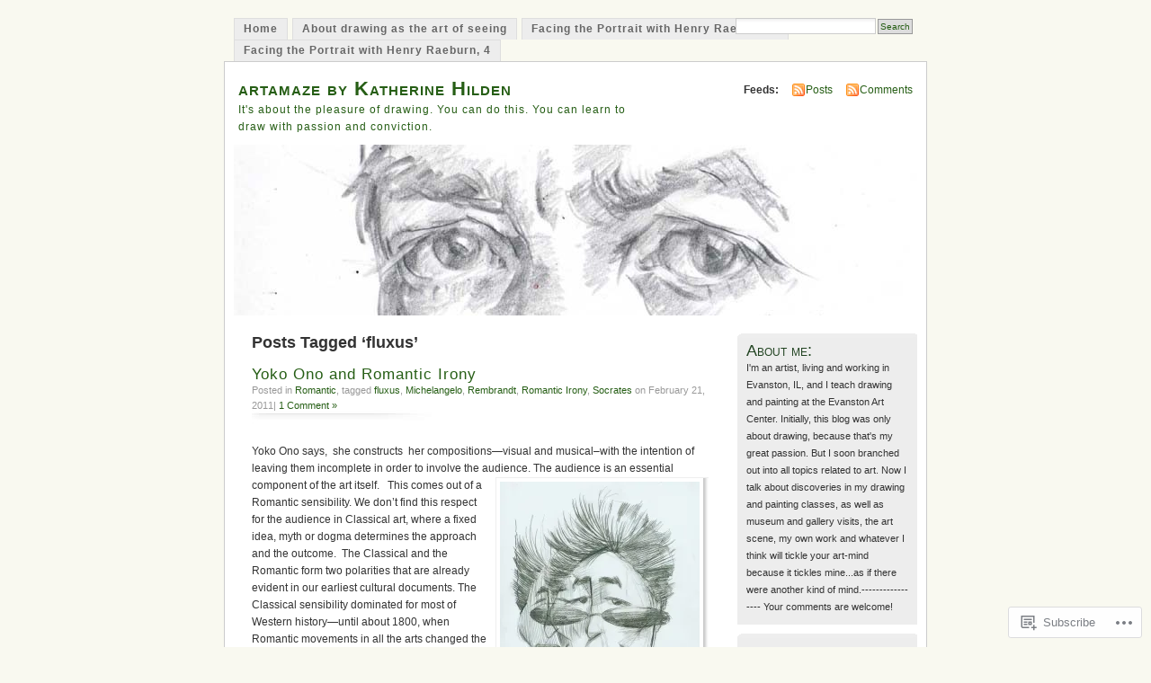

--- FILE ---
content_type: text/html; charset=UTF-8
request_url: https://artamaze.wordpress.com/tag/fluxus-2/
body_size: 22312
content:
<!DOCTYPE html PUBLIC "-//W3C//DTD XHTML 1.0 Transitional//EN" "http://www.w3.org/TR/xhtml1/DTD/xhtml1-transitional.dtd">
<html xmlns="http://www.w3.org/1999/xhtml" lang="en">
<head profile="http://gmpg.org/xfn/11">
<meta http-equiv="Content-Type" content="text/html; charset=UTF-8" />
<title>fluxus | artamaze by Katherine Hilden</title>
<link rel="pingback" href="https://artamaze.wordpress.com/xmlrpc.php" />
<meta name='robots' content='max-image-preview:large' />
<link rel='dns-prefetch' href='//s0.wp.com' />
<link rel="alternate" type="application/rss+xml" title="artamaze by Katherine Hilden &raquo; Feed" href="https://artamaze.wordpress.com/feed/" />
<link rel="alternate" type="application/rss+xml" title="artamaze by Katherine Hilden &raquo; Comments Feed" href="https://artamaze.wordpress.com/comments/feed/" />
<link rel="alternate" type="application/rss+xml" title="artamaze by Katherine Hilden &raquo; fluxus Tag Feed" href="https://artamaze.wordpress.com/tag/fluxus-2/feed/" />
	<script type="text/javascript">
		/* <![CDATA[ */
		function addLoadEvent(func) {
			var oldonload = window.onload;
			if (typeof window.onload != 'function') {
				window.onload = func;
			} else {
				window.onload = function () {
					oldonload();
					func();
				}
			}
		}
		/* ]]> */
	</script>
	<link crossorigin='anonymous' rel='stylesheet' id='all-css-0-1' href='/wp-content/mu-plugins/infinity/themes/pub/mistylook.css?m=1339516582i&cssminify=yes' type='text/css' media='all' />
<style id='wp-emoji-styles-inline-css'>

	img.wp-smiley, img.emoji {
		display: inline !important;
		border: none !important;
		box-shadow: none !important;
		height: 1em !important;
		width: 1em !important;
		margin: 0 0.07em !important;
		vertical-align: -0.1em !important;
		background: none !important;
		padding: 0 !important;
	}
/*# sourceURL=wp-emoji-styles-inline-css */
</style>
<link crossorigin='anonymous' rel='stylesheet' id='all-css-2-1' href='/wp-content/plugins/gutenberg-core/v22.2.0/build/styles/block-library/style.css?m=1764855221i&cssminify=yes' type='text/css' media='all' />
<style id='wp-block-library-inline-css'>
.has-text-align-justify {
	text-align:justify;
}
.has-text-align-justify{text-align:justify;}

/*# sourceURL=wp-block-library-inline-css */
</style><style id='global-styles-inline-css'>
:root{--wp--preset--aspect-ratio--square: 1;--wp--preset--aspect-ratio--4-3: 4/3;--wp--preset--aspect-ratio--3-4: 3/4;--wp--preset--aspect-ratio--3-2: 3/2;--wp--preset--aspect-ratio--2-3: 2/3;--wp--preset--aspect-ratio--16-9: 16/9;--wp--preset--aspect-ratio--9-16: 9/16;--wp--preset--color--black: #000000;--wp--preset--color--cyan-bluish-gray: #abb8c3;--wp--preset--color--white: #ffffff;--wp--preset--color--pale-pink: #f78da7;--wp--preset--color--vivid-red: #cf2e2e;--wp--preset--color--luminous-vivid-orange: #ff6900;--wp--preset--color--luminous-vivid-amber: #fcb900;--wp--preset--color--light-green-cyan: #7bdcb5;--wp--preset--color--vivid-green-cyan: #00d084;--wp--preset--color--pale-cyan-blue: #8ed1fc;--wp--preset--color--vivid-cyan-blue: #0693e3;--wp--preset--color--vivid-purple: #9b51e0;--wp--preset--gradient--vivid-cyan-blue-to-vivid-purple: linear-gradient(135deg,rgb(6,147,227) 0%,rgb(155,81,224) 100%);--wp--preset--gradient--light-green-cyan-to-vivid-green-cyan: linear-gradient(135deg,rgb(122,220,180) 0%,rgb(0,208,130) 100%);--wp--preset--gradient--luminous-vivid-amber-to-luminous-vivid-orange: linear-gradient(135deg,rgb(252,185,0) 0%,rgb(255,105,0) 100%);--wp--preset--gradient--luminous-vivid-orange-to-vivid-red: linear-gradient(135deg,rgb(255,105,0) 0%,rgb(207,46,46) 100%);--wp--preset--gradient--very-light-gray-to-cyan-bluish-gray: linear-gradient(135deg,rgb(238,238,238) 0%,rgb(169,184,195) 100%);--wp--preset--gradient--cool-to-warm-spectrum: linear-gradient(135deg,rgb(74,234,220) 0%,rgb(151,120,209) 20%,rgb(207,42,186) 40%,rgb(238,44,130) 60%,rgb(251,105,98) 80%,rgb(254,248,76) 100%);--wp--preset--gradient--blush-light-purple: linear-gradient(135deg,rgb(255,206,236) 0%,rgb(152,150,240) 100%);--wp--preset--gradient--blush-bordeaux: linear-gradient(135deg,rgb(254,205,165) 0%,rgb(254,45,45) 50%,rgb(107,0,62) 100%);--wp--preset--gradient--luminous-dusk: linear-gradient(135deg,rgb(255,203,112) 0%,rgb(199,81,192) 50%,rgb(65,88,208) 100%);--wp--preset--gradient--pale-ocean: linear-gradient(135deg,rgb(255,245,203) 0%,rgb(182,227,212) 50%,rgb(51,167,181) 100%);--wp--preset--gradient--electric-grass: linear-gradient(135deg,rgb(202,248,128) 0%,rgb(113,206,126) 100%);--wp--preset--gradient--midnight: linear-gradient(135deg,rgb(2,3,129) 0%,rgb(40,116,252) 100%);--wp--preset--font-size--small: 13px;--wp--preset--font-size--medium: 20px;--wp--preset--font-size--large: 36px;--wp--preset--font-size--x-large: 42px;--wp--preset--font-family--albert-sans: 'Albert Sans', sans-serif;--wp--preset--font-family--alegreya: Alegreya, serif;--wp--preset--font-family--arvo: Arvo, serif;--wp--preset--font-family--bodoni-moda: 'Bodoni Moda', serif;--wp--preset--font-family--bricolage-grotesque: 'Bricolage Grotesque', sans-serif;--wp--preset--font-family--cabin: Cabin, sans-serif;--wp--preset--font-family--chivo: Chivo, sans-serif;--wp--preset--font-family--commissioner: Commissioner, sans-serif;--wp--preset--font-family--cormorant: Cormorant, serif;--wp--preset--font-family--courier-prime: 'Courier Prime', monospace;--wp--preset--font-family--crimson-pro: 'Crimson Pro', serif;--wp--preset--font-family--dm-mono: 'DM Mono', monospace;--wp--preset--font-family--dm-sans: 'DM Sans', sans-serif;--wp--preset--font-family--dm-serif-display: 'DM Serif Display', serif;--wp--preset--font-family--domine: Domine, serif;--wp--preset--font-family--eb-garamond: 'EB Garamond', serif;--wp--preset--font-family--epilogue: Epilogue, sans-serif;--wp--preset--font-family--fahkwang: Fahkwang, sans-serif;--wp--preset--font-family--figtree: Figtree, sans-serif;--wp--preset--font-family--fira-sans: 'Fira Sans', sans-serif;--wp--preset--font-family--fjalla-one: 'Fjalla One', sans-serif;--wp--preset--font-family--fraunces: Fraunces, serif;--wp--preset--font-family--gabarito: Gabarito, system-ui;--wp--preset--font-family--ibm-plex-mono: 'IBM Plex Mono', monospace;--wp--preset--font-family--ibm-plex-sans: 'IBM Plex Sans', sans-serif;--wp--preset--font-family--ibarra-real-nova: 'Ibarra Real Nova', serif;--wp--preset--font-family--instrument-serif: 'Instrument Serif', serif;--wp--preset--font-family--inter: Inter, sans-serif;--wp--preset--font-family--josefin-sans: 'Josefin Sans', sans-serif;--wp--preset--font-family--jost: Jost, sans-serif;--wp--preset--font-family--libre-baskerville: 'Libre Baskerville', serif;--wp--preset--font-family--libre-franklin: 'Libre Franklin', sans-serif;--wp--preset--font-family--literata: Literata, serif;--wp--preset--font-family--lora: Lora, serif;--wp--preset--font-family--merriweather: Merriweather, serif;--wp--preset--font-family--montserrat: Montserrat, sans-serif;--wp--preset--font-family--newsreader: Newsreader, serif;--wp--preset--font-family--noto-sans-mono: 'Noto Sans Mono', sans-serif;--wp--preset--font-family--nunito: Nunito, sans-serif;--wp--preset--font-family--open-sans: 'Open Sans', sans-serif;--wp--preset--font-family--overpass: Overpass, sans-serif;--wp--preset--font-family--pt-serif: 'PT Serif', serif;--wp--preset--font-family--petrona: Petrona, serif;--wp--preset--font-family--piazzolla: Piazzolla, serif;--wp--preset--font-family--playfair-display: 'Playfair Display', serif;--wp--preset--font-family--plus-jakarta-sans: 'Plus Jakarta Sans', sans-serif;--wp--preset--font-family--poppins: Poppins, sans-serif;--wp--preset--font-family--raleway: Raleway, sans-serif;--wp--preset--font-family--roboto: Roboto, sans-serif;--wp--preset--font-family--roboto-slab: 'Roboto Slab', serif;--wp--preset--font-family--rubik: Rubik, sans-serif;--wp--preset--font-family--rufina: Rufina, serif;--wp--preset--font-family--sora: Sora, sans-serif;--wp--preset--font-family--source-sans-3: 'Source Sans 3', sans-serif;--wp--preset--font-family--source-serif-4: 'Source Serif 4', serif;--wp--preset--font-family--space-mono: 'Space Mono', monospace;--wp--preset--font-family--syne: Syne, sans-serif;--wp--preset--font-family--texturina: Texturina, serif;--wp--preset--font-family--urbanist: Urbanist, sans-serif;--wp--preset--font-family--work-sans: 'Work Sans', sans-serif;--wp--preset--spacing--20: 0.44rem;--wp--preset--spacing--30: 0.67rem;--wp--preset--spacing--40: 1rem;--wp--preset--spacing--50: 1.5rem;--wp--preset--spacing--60: 2.25rem;--wp--preset--spacing--70: 3.38rem;--wp--preset--spacing--80: 5.06rem;--wp--preset--shadow--natural: 6px 6px 9px rgba(0, 0, 0, 0.2);--wp--preset--shadow--deep: 12px 12px 50px rgba(0, 0, 0, 0.4);--wp--preset--shadow--sharp: 6px 6px 0px rgba(0, 0, 0, 0.2);--wp--preset--shadow--outlined: 6px 6px 0px -3px rgb(255, 255, 255), 6px 6px rgb(0, 0, 0);--wp--preset--shadow--crisp: 6px 6px 0px rgb(0, 0, 0);}:where(.is-layout-flex){gap: 0.5em;}:where(.is-layout-grid){gap: 0.5em;}body .is-layout-flex{display: flex;}.is-layout-flex{flex-wrap: wrap;align-items: center;}.is-layout-flex > :is(*, div){margin: 0;}body .is-layout-grid{display: grid;}.is-layout-grid > :is(*, div){margin: 0;}:where(.wp-block-columns.is-layout-flex){gap: 2em;}:where(.wp-block-columns.is-layout-grid){gap: 2em;}:where(.wp-block-post-template.is-layout-flex){gap: 1.25em;}:where(.wp-block-post-template.is-layout-grid){gap: 1.25em;}.has-black-color{color: var(--wp--preset--color--black) !important;}.has-cyan-bluish-gray-color{color: var(--wp--preset--color--cyan-bluish-gray) !important;}.has-white-color{color: var(--wp--preset--color--white) !important;}.has-pale-pink-color{color: var(--wp--preset--color--pale-pink) !important;}.has-vivid-red-color{color: var(--wp--preset--color--vivid-red) !important;}.has-luminous-vivid-orange-color{color: var(--wp--preset--color--luminous-vivid-orange) !important;}.has-luminous-vivid-amber-color{color: var(--wp--preset--color--luminous-vivid-amber) !important;}.has-light-green-cyan-color{color: var(--wp--preset--color--light-green-cyan) !important;}.has-vivid-green-cyan-color{color: var(--wp--preset--color--vivid-green-cyan) !important;}.has-pale-cyan-blue-color{color: var(--wp--preset--color--pale-cyan-blue) !important;}.has-vivid-cyan-blue-color{color: var(--wp--preset--color--vivid-cyan-blue) !important;}.has-vivid-purple-color{color: var(--wp--preset--color--vivid-purple) !important;}.has-black-background-color{background-color: var(--wp--preset--color--black) !important;}.has-cyan-bluish-gray-background-color{background-color: var(--wp--preset--color--cyan-bluish-gray) !important;}.has-white-background-color{background-color: var(--wp--preset--color--white) !important;}.has-pale-pink-background-color{background-color: var(--wp--preset--color--pale-pink) !important;}.has-vivid-red-background-color{background-color: var(--wp--preset--color--vivid-red) !important;}.has-luminous-vivid-orange-background-color{background-color: var(--wp--preset--color--luminous-vivid-orange) !important;}.has-luminous-vivid-amber-background-color{background-color: var(--wp--preset--color--luminous-vivid-amber) !important;}.has-light-green-cyan-background-color{background-color: var(--wp--preset--color--light-green-cyan) !important;}.has-vivid-green-cyan-background-color{background-color: var(--wp--preset--color--vivid-green-cyan) !important;}.has-pale-cyan-blue-background-color{background-color: var(--wp--preset--color--pale-cyan-blue) !important;}.has-vivid-cyan-blue-background-color{background-color: var(--wp--preset--color--vivid-cyan-blue) !important;}.has-vivid-purple-background-color{background-color: var(--wp--preset--color--vivid-purple) !important;}.has-black-border-color{border-color: var(--wp--preset--color--black) !important;}.has-cyan-bluish-gray-border-color{border-color: var(--wp--preset--color--cyan-bluish-gray) !important;}.has-white-border-color{border-color: var(--wp--preset--color--white) !important;}.has-pale-pink-border-color{border-color: var(--wp--preset--color--pale-pink) !important;}.has-vivid-red-border-color{border-color: var(--wp--preset--color--vivid-red) !important;}.has-luminous-vivid-orange-border-color{border-color: var(--wp--preset--color--luminous-vivid-orange) !important;}.has-luminous-vivid-amber-border-color{border-color: var(--wp--preset--color--luminous-vivid-amber) !important;}.has-light-green-cyan-border-color{border-color: var(--wp--preset--color--light-green-cyan) !important;}.has-vivid-green-cyan-border-color{border-color: var(--wp--preset--color--vivid-green-cyan) !important;}.has-pale-cyan-blue-border-color{border-color: var(--wp--preset--color--pale-cyan-blue) !important;}.has-vivid-cyan-blue-border-color{border-color: var(--wp--preset--color--vivid-cyan-blue) !important;}.has-vivid-purple-border-color{border-color: var(--wp--preset--color--vivid-purple) !important;}.has-vivid-cyan-blue-to-vivid-purple-gradient-background{background: var(--wp--preset--gradient--vivid-cyan-blue-to-vivid-purple) !important;}.has-light-green-cyan-to-vivid-green-cyan-gradient-background{background: var(--wp--preset--gradient--light-green-cyan-to-vivid-green-cyan) !important;}.has-luminous-vivid-amber-to-luminous-vivid-orange-gradient-background{background: var(--wp--preset--gradient--luminous-vivid-amber-to-luminous-vivid-orange) !important;}.has-luminous-vivid-orange-to-vivid-red-gradient-background{background: var(--wp--preset--gradient--luminous-vivid-orange-to-vivid-red) !important;}.has-very-light-gray-to-cyan-bluish-gray-gradient-background{background: var(--wp--preset--gradient--very-light-gray-to-cyan-bluish-gray) !important;}.has-cool-to-warm-spectrum-gradient-background{background: var(--wp--preset--gradient--cool-to-warm-spectrum) !important;}.has-blush-light-purple-gradient-background{background: var(--wp--preset--gradient--blush-light-purple) !important;}.has-blush-bordeaux-gradient-background{background: var(--wp--preset--gradient--blush-bordeaux) !important;}.has-luminous-dusk-gradient-background{background: var(--wp--preset--gradient--luminous-dusk) !important;}.has-pale-ocean-gradient-background{background: var(--wp--preset--gradient--pale-ocean) !important;}.has-electric-grass-gradient-background{background: var(--wp--preset--gradient--electric-grass) !important;}.has-midnight-gradient-background{background: var(--wp--preset--gradient--midnight) !important;}.has-small-font-size{font-size: var(--wp--preset--font-size--small) !important;}.has-medium-font-size{font-size: var(--wp--preset--font-size--medium) !important;}.has-large-font-size{font-size: var(--wp--preset--font-size--large) !important;}.has-x-large-font-size{font-size: var(--wp--preset--font-size--x-large) !important;}.has-albert-sans-font-family{font-family: var(--wp--preset--font-family--albert-sans) !important;}.has-alegreya-font-family{font-family: var(--wp--preset--font-family--alegreya) !important;}.has-arvo-font-family{font-family: var(--wp--preset--font-family--arvo) !important;}.has-bodoni-moda-font-family{font-family: var(--wp--preset--font-family--bodoni-moda) !important;}.has-bricolage-grotesque-font-family{font-family: var(--wp--preset--font-family--bricolage-grotesque) !important;}.has-cabin-font-family{font-family: var(--wp--preset--font-family--cabin) !important;}.has-chivo-font-family{font-family: var(--wp--preset--font-family--chivo) !important;}.has-commissioner-font-family{font-family: var(--wp--preset--font-family--commissioner) !important;}.has-cormorant-font-family{font-family: var(--wp--preset--font-family--cormorant) !important;}.has-courier-prime-font-family{font-family: var(--wp--preset--font-family--courier-prime) !important;}.has-crimson-pro-font-family{font-family: var(--wp--preset--font-family--crimson-pro) !important;}.has-dm-mono-font-family{font-family: var(--wp--preset--font-family--dm-mono) !important;}.has-dm-sans-font-family{font-family: var(--wp--preset--font-family--dm-sans) !important;}.has-dm-serif-display-font-family{font-family: var(--wp--preset--font-family--dm-serif-display) !important;}.has-domine-font-family{font-family: var(--wp--preset--font-family--domine) !important;}.has-eb-garamond-font-family{font-family: var(--wp--preset--font-family--eb-garamond) !important;}.has-epilogue-font-family{font-family: var(--wp--preset--font-family--epilogue) !important;}.has-fahkwang-font-family{font-family: var(--wp--preset--font-family--fahkwang) !important;}.has-figtree-font-family{font-family: var(--wp--preset--font-family--figtree) !important;}.has-fira-sans-font-family{font-family: var(--wp--preset--font-family--fira-sans) !important;}.has-fjalla-one-font-family{font-family: var(--wp--preset--font-family--fjalla-one) !important;}.has-fraunces-font-family{font-family: var(--wp--preset--font-family--fraunces) !important;}.has-gabarito-font-family{font-family: var(--wp--preset--font-family--gabarito) !important;}.has-ibm-plex-mono-font-family{font-family: var(--wp--preset--font-family--ibm-plex-mono) !important;}.has-ibm-plex-sans-font-family{font-family: var(--wp--preset--font-family--ibm-plex-sans) !important;}.has-ibarra-real-nova-font-family{font-family: var(--wp--preset--font-family--ibarra-real-nova) !important;}.has-instrument-serif-font-family{font-family: var(--wp--preset--font-family--instrument-serif) !important;}.has-inter-font-family{font-family: var(--wp--preset--font-family--inter) !important;}.has-josefin-sans-font-family{font-family: var(--wp--preset--font-family--josefin-sans) !important;}.has-jost-font-family{font-family: var(--wp--preset--font-family--jost) !important;}.has-libre-baskerville-font-family{font-family: var(--wp--preset--font-family--libre-baskerville) !important;}.has-libre-franklin-font-family{font-family: var(--wp--preset--font-family--libre-franklin) !important;}.has-literata-font-family{font-family: var(--wp--preset--font-family--literata) !important;}.has-lora-font-family{font-family: var(--wp--preset--font-family--lora) !important;}.has-merriweather-font-family{font-family: var(--wp--preset--font-family--merriweather) !important;}.has-montserrat-font-family{font-family: var(--wp--preset--font-family--montserrat) !important;}.has-newsreader-font-family{font-family: var(--wp--preset--font-family--newsreader) !important;}.has-noto-sans-mono-font-family{font-family: var(--wp--preset--font-family--noto-sans-mono) !important;}.has-nunito-font-family{font-family: var(--wp--preset--font-family--nunito) !important;}.has-open-sans-font-family{font-family: var(--wp--preset--font-family--open-sans) !important;}.has-overpass-font-family{font-family: var(--wp--preset--font-family--overpass) !important;}.has-pt-serif-font-family{font-family: var(--wp--preset--font-family--pt-serif) !important;}.has-petrona-font-family{font-family: var(--wp--preset--font-family--petrona) !important;}.has-piazzolla-font-family{font-family: var(--wp--preset--font-family--piazzolla) !important;}.has-playfair-display-font-family{font-family: var(--wp--preset--font-family--playfair-display) !important;}.has-plus-jakarta-sans-font-family{font-family: var(--wp--preset--font-family--plus-jakarta-sans) !important;}.has-poppins-font-family{font-family: var(--wp--preset--font-family--poppins) !important;}.has-raleway-font-family{font-family: var(--wp--preset--font-family--raleway) !important;}.has-roboto-font-family{font-family: var(--wp--preset--font-family--roboto) !important;}.has-roboto-slab-font-family{font-family: var(--wp--preset--font-family--roboto-slab) !important;}.has-rubik-font-family{font-family: var(--wp--preset--font-family--rubik) !important;}.has-rufina-font-family{font-family: var(--wp--preset--font-family--rufina) !important;}.has-sora-font-family{font-family: var(--wp--preset--font-family--sora) !important;}.has-source-sans-3-font-family{font-family: var(--wp--preset--font-family--source-sans-3) !important;}.has-source-serif-4-font-family{font-family: var(--wp--preset--font-family--source-serif-4) !important;}.has-space-mono-font-family{font-family: var(--wp--preset--font-family--space-mono) !important;}.has-syne-font-family{font-family: var(--wp--preset--font-family--syne) !important;}.has-texturina-font-family{font-family: var(--wp--preset--font-family--texturina) !important;}.has-urbanist-font-family{font-family: var(--wp--preset--font-family--urbanist) !important;}.has-work-sans-font-family{font-family: var(--wp--preset--font-family--work-sans) !important;}
/*# sourceURL=global-styles-inline-css */
</style>

<style id='classic-theme-styles-inline-css'>
/*! This file is auto-generated */
.wp-block-button__link{color:#fff;background-color:#32373c;border-radius:9999px;box-shadow:none;text-decoration:none;padding:calc(.667em + 2px) calc(1.333em + 2px);font-size:1.125em}.wp-block-file__button{background:#32373c;color:#fff;text-decoration:none}
/*# sourceURL=/wp-includes/css/classic-themes.min.css */
</style>
<link crossorigin='anonymous' rel='stylesheet' id='all-css-4-1' href='/_static/??-eJyFkFtuw0AIRTdUjFxbafpRdS1+kCnN4BkNOI/dBydqk6iS+4MA3QNc8JhhSJPRZJjjHHhSHFIf07BXfK3qbVWDsuRIUOhQtTiy2q8C1M6RqkH1BR8GyQz3WYW8L7mzRSE0ckeRxGVr2JHHQOa4/uRgdFpHsq+Bvs+FVMGj8CxgX75L/3C3Nua5R+HFREp7/NdMIbcdPA3Xw+7lGhQogT+rM07TUwG72HFZ0E/5qN/aevPeNM32+wLZapYX&cssminify=yes' type='text/css' media='all' />
<link crossorigin='anonymous' rel='stylesheet' id='print-css-5-1' href='/wp-content/mu-plugins/global-print/global-print.css?m=1465851035i&cssminify=yes' type='text/css' media='print' />
<style id='jetpack-global-styles-frontend-style-inline-css'>
:root { --font-headings: unset; --font-base: unset; --font-headings-default: -apple-system,BlinkMacSystemFont,"Segoe UI",Roboto,Oxygen-Sans,Ubuntu,Cantarell,"Helvetica Neue",sans-serif; --font-base-default: -apple-system,BlinkMacSystemFont,"Segoe UI",Roboto,Oxygen-Sans,Ubuntu,Cantarell,"Helvetica Neue",sans-serif;}
/*# sourceURL=jetpack-global-styles-frontend-style-inline-css */
</style>
<link crossorigin='anonymous' rel='stylesheet' id='all-css-8-1' href='/wp-content/themes/h4/global.css?m=1420737423i&cssminify=yes' type='text/css' media='all' />
<script type="text/javascript" id="wpcom-actionbar-placeholder-js-extra">
/* <![CDATA[ */
var actionbardata = {"siteID":"12765171","postID":"0","siteURL":"https://artamaze.wordpress.com","xhrURL":"https://artamaze.wordpress.com/wp-admin/admin-ajax.php","nonce":"199f90c4eb","isLoggedIn":"","statusMessage":"","subsEmailDefault":"instantly","proxyScriptUrl":"https://s0.wp.com/wp-content/js/wpcom-proxy-request.js?m=1513050504i&amp;ver=20211021","i18n":{"followedText":"New posts from this site will now appear in your \u003Ca href=\"https://wordpress.com/reader\"\u003EReader\u003C/a\u003E","foldBar":"Collapse this bar","unfoldBar":"Expand this bar","shortLinkCopied":"Shortlink copied to clipboard."}};
//# sourceURL=wpcom-actionbar-placeholder-js-extra
/* ]]> */
</script>
<script type="text/javascript" id="jetpack-mu-wpcom-settings-js-before">
/* <![CDATA[ */
var JETPACK_MU_WPCOM_SETTINGS = {"assetsUrl":"https://s0.wp.com/wp-content/mu-plugins/jetpack-mu-wpcom-plugin/moon/jetpack_vendor/automattic/jetpack-mu-wpcom/src/build/"};
//# sourceURL=jetpack-mu-wpcom-settings-js-before
/* ]]> */
</script>
<script crossorigin='anonymous' type='text/javascript'  src='/wp-content/js/rlt-proxy.js?m=1720530689i'></script>
<script type="text/javascript" id="rlt-proxy-js-after">
/* <![CDATA[ */
	rltInitialize( {"token":null,"iframeOrigins":["https:\/\/widgets.wp.com"]} );
//# sourceURL=rlt-proxy-js-after
/* ]]> */
</script>
<link rel="EditURI" type="application/rsd+xml" title="RSD" href="https://artamaze.wordpress.com/xmlrpc.php?rsd" />
<meta name="generator" content="WordPress.com" />

<!-- Jetpack Open Graph Tags -->
<meta property="og:type" content="website" />
<meta property="og:title" content="fluxus &#8211; artamaze by Katherine Hilden" />
<meta property="og:url" content="https://artamaze.wordpress.com/tag/fluxus-2/" />
<meta property="og:site_name" content="artamaze by Katherine Hilden" />
<meta property="og:image" content="https://s0.wp.com/i/blank.jpg?m=1383295312i" />
<meta property="og:image:width" content="200" />
<meta property="og:image:height" content="200" />
<meta property="og:image:alt" content="" />
<meta property="og:locale" content="en_US" />
<meta property="fb:app_id" content="249643311490" />

<!-- End Jetpack Open Graph Tags -->
<link rel="shortcut icon" type="image/x-icon" href="https://s0.wp.com/i/favicon.ico?m=1713425267i" sizes="16x16 24x24 32x32 48x48" />
<link rel="icon" type="image/x-icon" href="https://s0.wp.com/i/favicon.ico?m=1713425267i" sizes="16x16 24x24 32x32 48x48" />
<link rel="apple-touch-icon" href="https://s0.wp.com/i/webclip.png?m=1713868326i" />
<link rel='openid.server' href='https://artamaze.wordpress.com/?openidserver=1' />
<link rel='openid.delegate' href='https://artamaze.wordpress.com/' />
<link rel="search" type="application/opensearchdescription+xml" href="https://artamaze.wordpress.com/osd.xml" title="artamaze by Katherine Hilden" />
<link rel="search" type="application/opensearchdescription+xml" href="https://s1.wp.com/opensearch.xml" title="WordPress.com" />
		<style id="wpcom-hotfix-masterbar-style">
			@media screen and (min-width: 783px) {
				#wpadminbar .quicklinks li#wp-admin-bar-my-account.with-avatar > a img {
					margin-top: 5px;
				}
			}
		</style>
		<style type="text/css">.recentcomments a{display:inline !important;padding:0 !important;margin:0 !important;}</style>		<style type="text/css">
			.recentcomments a {
				display: inline !important;
				padding: 0 !important;
				margin: 0 !important;
			}

			table.recentcommentsavatartop img.avatar, table.recentcommentsavatarend img.avatar {
				border: 0px;
				margin: 0;
			}

			table.recentcommentsavatartop a, table.recentcommentsavatarend a {
				border: 0px !important;
				background-color: transparent !important;
			}

			td.recentcommentsavatarend, td.recentcommentsavatartop {
				padding: 0px 0px 1px 0px;
				margin: 0px;
			}

			td.recentcommentstextend {
				border: none !important;
				padding: 0px 0px 2px 10px;
			}

			.rtl td.recentcommentstextend {
				padding: 0px 10px 2px 0px;
			}

			td.recentcommentstexttop {
				border: none;
				padding: 0px 0px 0px 10px;
			}

			.rtl td.recentcommentstexttop {
				padding: 0px 10px 0px 0px;
			}
		</style>
		<meta name="description" content="Posts about fluxus written by katherinehilden" />
<style type="text/css">
			#header h1 a,
		#header h2 {
			color: #265E15 !important;
		}
				#headerimage {
			background: url('https://artamaze.wordpress.com/wp-content/uploads/2010/03/cropped-eyeslynchvietbaldwin2.jpg') no-repeat;
			height: 200px;
		}
	</style>
<link crossorigin='anonymous' rel='stylesheet' id='all-css-0-3' href='/_static/??-eJyVjkEKwkAMRS9kG2rR4kI8irTpIGknyTCZ0OtXsRXc6fJ9Ho8PS6pQpQQpwF6l6A8SgymU1OO8MbCqwJ0EYYiKs4EtlEKu0ewAvxdYR4/BAPusbiF+pH34N/i+5BRHMB8MM6VC+pS/qGaSV/nG16Y7tZfu3DbHaQXdH15M&cssminify=yes' type='text/css' media='all' />
</head>
<body id="section-index" class="archive tag tag-fluxus-2 tag-49235849 wp-theme-pubmistylook customizer-styles-applied jetpack-reblog-enabled">


<div id="navigation" class="clearfix">
		<div class="menu">
		<ul>
			<li ><a href="https://artamaze.wordpress.com/" title="Home">Home</a></li>
			<li class="page_item page-item-2 page_item_has_children"><a href="https://artamaze.wordpress.com/about-drawing-as-the-art-of-seeing/">About drawing as the art of&nbsp;seeing</a></li>
<li class="page_item page-item-3952"><a href="https://artamaze.wordpress.com/facing-the-portrait-with-henry-raeburn-2/">Facing the Portrait with Henry Raeburn,&nbsp;2</a></li>
<li class="page_item page-item-3960"><a href="https://artamaze.wordpress.com/facing-the-portrait-with-henry-raeburn-4/">Facing the Portrait with Henry Raeburn,&nbsp;4</a></li>
									<li class="search"><form method="get" id="searchform" action="https://artamaze.wordpress.com"><input type="text" class="textbox" value="" name="s" id="s" /><input type="submit" id="searchsubmit" value="Search" /></form></li>
					</ul>
	</div>
</div><!-- end id:navigation -->

<div id="container">

<div id="header">
<h1><a href="https://artamaze.wordpress.com/" title="artamaze by Katherine Hilden">artamaze by Katherine Hilden</a></h1>
<h2>It&#039;s about the pleasure of drawing. You can do this. You can learn to draw with passion and conviction.</h2>
</div><!-- end id:header -->


	
		<div id="feedarea">
	<dl>
		<dt><strong>Feeds:</strong></dt>

			<dd><a href="https://artamaze.wordpress.com/feed/">Posts</a></dd>
	
			<dd><a href="https://artamaze.wordpress.com/comments/feed/">Comments</a></dd>
		</dl>
	</div><!-- end id:feedarea -->
	
	<div id="headerimage">
</div><!-- end id:headerimage -->

<div id="content">
<div id="content-main">
	              <h2 class="pagetitle">Posts Tagged &#8216;fluxus&#8217;</h2>
      		
			<div class="post-929 post type-post status-publish format-standard hentry category-romantic tag-fluxus-2 tag-michelangelo tag-rembrandt tag-romantic-irony tag-socrates" id="post-929">
				<div class="posttitle">
					<h2><a href="https://artamaze.wordpress.com/2011/02/21/yoko-ono-and-romantic-irony/" rel="bookmark">Yoko Ono and Romantic&nbsp;Irony</a></h2>
					<p class="post-info">
					Posted in <a href="https://artamaze.wordpress.com/category/romantic/" rel="category tag">Romantic</a>, tagged <a href="https://artamaze.wordpress.com/tag/fluxus-2/" rel="tag">fluxus</a>, <a href="https://artamaze.wordpress.com/tag/michelangelo/" rel="tag">Michelangelo</a>, <a href="https://artamaze.wordpress.com/tag/rembrandt/" rel="tag">Rembrandt</a>, <a href="https://artamaze.wordpress.com/tag/romantic-irony/" rel="tag">Romantic Irony</a>, <a href="https://artamaze.wordpress.com/tag/socrates/" rel="tag">Socrates</a> on February 21, 2011|
													<a href="https://artamaze.wordpress.com/2011/02/21/yoko-ono-and-romantic-irony/#comments">1 Comment &#187;</a>											</p>
				</div>

				<div class="entry">
					<p>Yoko Ono says,  she constructs  her compositions—visual and musical&#8211;with the intention of leaving them incomplete in order to involve the audience. <a href="https://artamaze.wordpress.com/wp-content/uploads/2011/02/yokoono72.jpg"><img data-attachment-id="930" data-permalink="https://artamaze.wordpress.com/2011/02/21/yoko-ono-and-romantic-irony/yokoono72/" data-orig-file="https://artamaze.wordpress.com/wp-content/uploads/2011/02/yokoono72.jpg" data-orig-size="795,1071" data-comments-opened="1" data-image-meta="{&quot;aperture&quot;:&quot;0&quot;,&quot;credit&quot;:&quot;&quot;,&quot;camera&quot;:&quot;&quot;,&quot;caption&quot;:&quot;&quot;,&quot;created_timestamp&quot;:&quot;0&quot;,&quot;copyright&quot;:&quot;&quot;,&quot;focal_length&quot;:&quot;0&quot;,&quot;iso&quot;:&quot;0&quot;,&quot;shutter_speed&quot;:&quot;0&quot;,&quot;title&quot;:&quot;&quot;}" data-image-title="YokoOno72" data-image-description="" data-image-caption="" data-medium-file="https://artamaze.wordpress.com/wp-content/uploads/2011/02/yokoono72.jpg?w=223" data-large-file="https://artamaze.wordpress.com/wp-content/uploads/2011/02/yokoono72.jpg?w=500" class="alignright size-medium wp-image-930" title="YokoOno72" src="https://artamaze.wordpress.com/wp-content/uploads/2011/02/yokoono72.jpg?w=222&#038;h=300" alt="" width="222" height="300" srcset="https://artamaze.wordpress.com/wp-content/uploads/2011/02/yokoono72.jpg?w=222 222w, https://artamaze.wordpress.com/wp-content/uploads/2011/02/yokoono72.jpg?w=444 444w, https://artamaze.wordpress.com/wp-content/uploads/2011/02/yokoono72.jpg?w=111 111w" sizes="(max-width: 222px) 100vw, 222px" /></a>The audience is an essential component of the art itself.   This comes out of a Romantic sensibility. We don’t find this respect for the audience in Classical art, where a fixed idea, myth or dogma determines the approach and the outcome.  The Classical and the Romantic form two polarities that are already evident in our earliest cultural documents. The Classical sensibility dominated for most of Western history—until about 1800, when Romantic movements in all the arts changed the conversation.  Or rather, the relationship between artist and audience changed so that the artist no longer delivered a sermon but engaged the audience in a conversation.</p>
<p><a href="https://artamaze.wordpress.com/wp-content/uploads/2011/02/rembrandtyoung.jpg"><img data-attachment-id="932" data-permalink="https://artamaze.wordpress.com/2011/02/21/yoko-ono-and-romantic-irony/rembrandtyoung/" data-orig-file="https://artamaze.wordpress.com/wp-content/uploads/2011/02/rembrandtyoung.jpg" data-orig-size="458,550" data-comments-opened="1" data-image-meta="{&quot;aperture&quot;:&quot;0&quot;,&quot;credit&quot;:&quot;&quot;,&quot;camera&quot;:&quot;&quot;,&quot;caption&quot;:&quot;&quot;,&quot;created_timestamp&quot;:&quot;0&quot;,&quot;copyright&quot;:&quot;&quot;,&quot;focal_length&quot;:&quot;0&quot;,&quot;iso&quot;:&quot;0&quot;,&quot;shutter_speed&quot;:&quot;0&quot;,&quot;title&quot;:&quot;&quot;}" data-image-title="RembrandtYoung" data-image-description="" data-image-caption="" data-medium-file="https://artamaze.wordpress.com/wp-content/uploads/2011/02/rembrandtyoung.jpg?w=250" data-large-file="https://artamaze.wordpress.com/wp-content/uploads/2011/02/rembrandtyoung.jpg?w=458" class="alignleft size-medium wp-image-932" title="RembrandtYoung" src="https://artamaze.wordpress.com/wp-content/uploads/2011/02/rembrandtyoung.jpg?w=249&#038;h=300" alt="" width="249" height="300" srcset="https://artamaze.wordpress.com/wp-content/uploads/2011/02/rembrandtyoung.jpg?w=249 249w, https://artamaze.wordpress.com/wp-content/uploads/2011/02/rembrandtyoung.jpg?w=125 125w, https://artamaze.wordpress.com/wp-content/uploads/2011/02/rembrandtyoung.jpg 458w" sizes="(max-width: 249px) 100vw, 249px" /></a>This is not to say, that the Romantic idea fell out of the blue.  Rembrandt and Velazquez, in the 17th century, are Romantic sensibilities.  But we can trace this sensibility all the way back to the ancient Greeks.  Socrates, specifically.  He was a philosopher and teacher and he made an art out of teaching, an art in the Romantic sense.  The Socratic Method of getting a point across is to not get the point across at all, but to pose a question.  The student then delves into the question which leads to deeper questions and through this “conversation” the student reaches insight and understanding.  Socrates, the teacher withholds the information deliberately, all the while pretending he doesn’t know the answer. This withholding is called Socratic Irony.</p>
<p><a href="https://artamaze.wordpress.com/wp-content/uploads/2011/02/michelangelopietaincomplete.jpg"><img data-attachment-id="931" data-permalink="https://artamaze.wordpress.com/2011/02/21/yoko-ono-and-romantic-irony/michelangelopietaincomplete/" data-orig-file="https://artamaze.wordpress.com/wp-content/uploads/2011/02/michelangelopietaincomplete.jpg" data-orig-size="450,600" data-comments-opened="1" data-image-meta="{&quot;aperture&quot;:&quot;0&quot;,&quot;credit&quot;:&quot;&quot;,&quot;camera&quot;:&quot;&quot;,&quot;caption&quot;:&quot;&quot;,&quot;created_timestamp&quot;:&quot;0&quot;,&quot;copyright&quot;:&quot;&quot;,&quot;focal_length&quot;:&quot;0&quot;,&quot;iso&quot;:&quot;0&quot;,&quot;shutter_speed&quot;:&quot;0&quot;,&quot;title&quot;:&quot;&quot;}" data-image-title="MichelangeloPietaIncomplete" data-image-description="" data-image-caption="" data-medium-file="https://artamaze.wordpress.com/wp-content/uploads/2011/02/michelangelopietaincomplete.jpg?w=225" data-large-file="https://artamaze.wordpress.com/wp-content/uploads/2011/02/michelangelopietaincomplete.jpg?w=450" class="alignright size-medium wp-image-931" title="MichelangeloPietaIncomplete" src="https://artamaze.wordpress.com/wp-content/uploads/2011/02/michelangelopietaincomplete.jpg?w=225&#038;h=300" alt="" width="225" height="300" srcset="https://artamaze.wordpress.com/wp-content/uploads/2011/02/michelangelopietaincomplete.jpg?w=225 225w, https://artamaze.wordpress.com/wp-content/uploads/2011/02/michelangelopietaincomplete.jpg 450w, https://artamaze.wordpress.com/wp-content/uploads/2011/02/michelangelopietaincomplete.jpg?w=113 113w" sizes="(max-width: 225px) 100vw, 225px" /></a>Romantic Irony is similar.  The Romantic artist exposes the process by which the work came about.  Or rather, comes about, since it is never finished.   The Romantic poets around 1800 left their poems unfinished.  The “truth” of the art work was not given (as by inspiration) but an open question and a matter of infinite longing.   This Romantic sensibility is also the Modern sensibility.  This is why Shakespeare and the mature Michelangelo speak to us so immediately&#8211; as if they were our contemporaries.</p>
<p>John Lennon walked into a gallery one day and had to climb a ladder if he wanted to see the art that was attached to the ceiling.  He felt he had to meet this artist, who engaged him in conversation this way. That was Yoko Ono.</p>
<p>Yolo Ono’s birthday was February 18<sup>th</sup>. See also “Fluxus,”  posted January  11.</p>
<p>Images shown:</p>
<p><em>Yoko Ono. </em> Caricature by Katherine Hilden, 2011</p>
<p>Rembrandt, <em>Self-portrait, 1626</em></p>
<p>Michelangelo, <em>Rondanini Pieta, 1552.</em></p>
<p>&nbsp;</p>
<p><a href="http://www.youtube.com/watch?v=pjl7QZc_GYM&amp;feature=fvwrel">http://www.youtube.com/watch?v=pjl7QZc_GYM&amp;feature=fvwrel</a></p>
<p><a href="http://www.youtube.com/watch?v=ZI7bSY6LwJc&amp;feature=related">http://www.youtube.com/watch?v=ZI7bSY6LwJc&amp;feature=related</a></p>
<p><a href="http://facefame.wordpress.com/">http://facefame.wordpress.com</a></p>
<p><a href="http://katherinehilden.wordpress.com/">http://katherinehilden.wordpress.com</a></p>
					<p><a href="https://artamaze.wordpress.com/2011/02/21/yoko-ono-and-romantic-irony/" rel="bookmark" title="Permanent Link to Yoko Ono and Romantic&nbsp;Irony">Read Full Post &raquo;</a></p>
				</div>
							</div>

		
			<div class="post-848 post type-post status-publish format-standard hentry category-fluxus tag-dada tag-fluxus-2 tag-sculpture tag-snow tag-yoko-ono" id="post-848">
				<div class="posttitle">
					<h2><a href="https://artamaze.wordpress.com/2011/01/11/fluxus/" rel="bookmark">Fluxus</a></h2>
					<p class="post-info">
					Posted in <a href="https://artamaze.wordpress.com/category/fluxus/" rel="category tag">Fluxus</a>, tagged <a href="https://artamaze.wordpress.com/tag/dada/" rel="tag">Dada</a>, <a href="https://artamaze.wordpress.com/tag/fluxus-2/" rel="tag">fluxus</a>, <a href="https://artamaze.wordpress.com/tag/sculpture/" rel="tag">sculpture</a>, <a href="https://artamaze.wordpress.com/tag/snow/" rel="tag">snow</a>, <a href="https://artamaze.wordpress.com/tag/yoko-ono/" rel="tag">Yoko Ono</a> on January 11, 2011|
													<a href="https://artamaze.wordpress.com/2011/01/11/fluxus/#respond">Leave a Comment &#187;</a>											</p>
				</div>

				<div class="entry">
					<p><a href="https://artamaze.wordpress.com/wp-content/uploads/2011/01/11fluxuspottedplant1.jpg"><img data-attachment-id="850" data-permalink="https://artamaze.wordpress.com/2011/01/11/fluxus/11fluxuspottedplant-2/" data-orig-file="https://artamaze.wordpress.com/wp-content/uploads/2011/01/11fluxuspottedplant1.jpg" data-orig-size="3000,4000" data-comments-opened="1" data-image-meta="{&quot;aperture&quot;:&quot;8&quot;,&quot;credit&quot;:&quot;&quot;,&quot;camera&quot;:&quot;DSC-W290&quot;,&quot;caption&quot;:&quot;&quot;,&quot;created_timestamp&quot;:&quot;1294737362&quot;,&quot;copyright&quot;:&quot;&quot;,&quot;focal_length&quot;:&quot;5&quot;,&quot;iso&quot;:&quot;80&quot;,&quot;shutter_speed&quot;:&quot;0.008&quot;,&quot;title&quot;:&quot;&quot;}" data-image-title="11FluxusPottedPlant" data-image-description="" data-image-caption="" data-medium-file="https://artamaze.wordpress.com/wp-content/uploads/2011/01/11fluxuspottedplant1.jpg?w=225" data-large-file="https://artamaze.wordpress.com/wp-content/uploads/2011/01/11fluxuspottedplant1.jpg?w=500" loading="lazy" class="alignright size-medium wp-image-850" title="11FluxusPottedPlant" src="https://artamaze.wordpress.com/wp-content/uploads/2011/01/11fluxuspottedplant1.jpg?w=225&#038;h=300" alt="" width="225" height="300" srcset="https://artamaze.wordpress.com/wp-content/uploads/2011/01/11fluxuspottedplant1.jpg?w=225 225w, https://artamaze.wordpress.com/wp-content/uploads/2011/01/11fluxuspottedplant1.jpg?w=450 450w, https://artamaze.wordpress.com/wp-content/uploads/2011/01/11fluxuspottedplant1.jpg?w=113 113w" sizes="(max-width: 225px) 100vw, 225px" /></a>Fluxus art flourished, or should we say “flowed,” abundantly in the 1960’s.  The word Fluxus comes from Latin “to flow.”  Like its grand-daddy  Dada, Fluxus celebrates chance occurrences and simple everyday objects and events.   It reminds us to pay attention—to see and to listen.  Not just to look and label, but to, errrm,( what other word is there) to see.  Ditto in the auditory department.  Listen!  Wherever you are, you can go into a state of seeing and listening.  Waiting for a bus, waiting for the light to change, waiting for the recitation of the menu to be over, waiting for the water to run hot…take a moment to notice what’s happening in <a href="https://artamaze.wordpress.com/wp-content/uploads/2011/01/11fluxusstanding.jpg"><img data-attachment-id="851" data-permalink="https://artamaze.wordpress.com/2011/01/11/fluxus/11fluxusstanding/" data-orig-file="https://artamaze.wordpress.com/wp-content/uploads/2011/01/11fluxusstanding.jpg" data-orig-size="3000,4000" data-comments-opened="1" data-image-meta="{&quot;aperture&quot;:&quot;3.5&quot;,&quot;credit&quot;:&quot;&quot;,&quot;camera&quot;:&quot;DSC-W290&quot;,&quot;caption&quot;:&quot;&quot;,&quot;created_timestamp&quot;:&quot;1294748497&quot;,&quot;copyright&quot;:&quot;&quot;,&quot;focal_length&quot;:&quot;6.9&quot;,&quot;iso&quot;:&quot;80&quot;,&quot;shutter_speed&quot;:&quot;0.0025&quot;,&quot;title&quot;:&quot;&quot;}" data-image-title="11FluxusStanding" data-image-description="" data-image-caption="" data-medium-file="https://artamaze.wordpress.com/wp-content/uploads/2011/01/11fluxusstanding.jpg?w=225" data-large-file="https://artamaze.wordpress.com/wp-content/uploads/2011/01/11fluxusstanding.jpg?w=500" loading="lazy" class="alignleft size-medium wp-image-851" title="11FluxusStanding" src="https://artamaze.wordpress.com/wp-content/uploads/2011/01/11fluxusstanding.jpg?w=225&#038;h=300" alt="" width="225" height="300" srcset="https://artamaze.wordpress.com/wp-content/uploads/2011/01/11fluxusstanding.jpg?w=225 225w, https://artamaze.wordpress.com/wp-content/uploads/2011/01/11fluxusstanding.jpg?w=450 450w, https://artamaze.wordpress.com/wp-content/uploads/2011/01/11fluxusstanding.jpg?w=113 113w" sizes="(max-width: 225px) 100vw, 225px" /></a>your senses.  Needless to say, this involves a sense of humor.</p>
<p>A great Fluxus moment is presented to us by a snow fall. When you’re done with the shoveling, treat yourself to a walk around the block or just a look around the yard.  Take the camera, it helps you see.  Ten minutes and your optic nerve will tingle and your brain will hummmmm.  Dried grasses and plants take on the look of brush strokes, like calligraphy.</p>
<p>I particularly love what an overnight snow fall does to my back yard sculptures, my lessons of <a href="https://artamaze.wordpress.com/wp-content/uploads/2011/01/11fluxussculpture21.jpg"><img data-attachment-id="853" data-permalink="https://artamaze.wordpress.com/2011/01/11/fluxus/11fluxussculpture2-2/" data-orig-file="https://artamaze.wordpress.com/wp-content/uploads/2011/01/11fluxussculpture21.jpg" data-orig-size="3000,4000" data-comments-opened="1" data-image-meta="{&quot;aperture&quot;:&quot;4.5&quot;,&quot;credit&quot;:&quot;&quot;,&quot;camera&quot;:&quot;DSC-W290&quot;,&quot;caption&quot;:&quot;&quot;,&quot;created_timestamp&quot;:&quot;1294739421&quot;,&quot;copyright&quot;:&quot;&quot;,&quot;focal_length&quot;:&quot;18.7&quot;,&quot;iso&quot;:&quot;80&quot;,&quot;shutter_speed&quot;:&quot;0.005&quot;,&quot;title&quot;:&quot;&quot;}" data-image-title="11FluxusSculpture2" data-image-description="" data-image-caption="" data-medium-file="https://artamaze.wordpress.com/wp-content/uploads/2011/01/11fluxussculpture21.jpg?w=225" data-large-file="https://artamaze.wordpress.com/wp-content/uploads/2011/01/11fluxussculpture21.jpg?w=500" loading="lazy" class="alignright size-medium wp-image-853" title="11FluxusSculpture2" src="https://artamaze.wordpress.com/wp-content/uploads/2011/01/11fluxussculpture21.jpg?w=225&#038;h=300" alt="" width="225" height="300" srcset="https://artamaze.wordpress.com/wp-content/uploads/2011/01/11fluxussculpture21.jpg?w=225 225w, https://artamaze.wordpress.com/wp-content/uploads/2011/01/11fluxussculpture21.jpg?w=450 450w, https://artamaze.wordpress.com/wp-content/uploads/2011/01/11fluxussculpture21.jpg?w=113 113w" sizes="(max-width: 225px) 100vw, 225px" /></a>earlier years, cast in stone.  It’s as if they were melting.</p>
<p>Some well-known artists who have worked in the Fluxus mode are John Cage, Joseph Beuys, Nam June Paik, and Yoko Ono.</p>
<p>For a useful article on Fluxus turn to <a href="http://en.wikipedia.org/wiki/Fluxus">http://en.wikipedia.org/wiki/Fluxus</a></p>
					<p><a href="https://artamaze.wordpress.com/2011/01/11/fluxus/" rel="bookmark" title="Permanent Link to Fluxus">Read Full Post &raquo;</a></p>
				</div>
							</div>

		
		<p align="center"></p>

	</div><!-- end id:content-main -->
<div id="sidebar">
<ul>
<li class="sidebox"><h2>About me:</h2>			<div class="textwidget">I'm an artist, living and working in Evanston, IL,  and I teach drawing and painting at the Evanston Art Center.   Initially, this blog was only about drawing, because that's my great passion. But I soon branched out into all topics related to art. Now I talk about discoveries in my drawing and painting classes, as well as museum and gallery visits, the art scene, my own work and whatever I think will tickle your art-mind because it tickles mine...as if there were another kind of mind.-----------------
Your comments are welcome!  </div>
		</li><li class="sidebox"><style>.widget.widget_media_image { overflow: hidden; }.widget.widget_media_image img { height: auto; max-width: 100%; }</style><div style="width: 180px" class="wp-caption alignnone"><img width="170" height="200" src="https://artamaze.wordpress.com/wp-content/uploads/2011/01/keh2010benefit4artamaze.jpg" class="image wp-image-857 alignnone attachment-full size-full" alt="" style="max-width: 100%; height: auto;" decoding="async" loading="lazy" srcset="https://artamaze.wordpress.com/wp-content/uploads/2011/01/keh2010benefit4artamaze.jpg 170w, https://artamaze.wordpress.com/wp-content/uploads/2011/01/keh2010benefit4artamaze.jpg?w=128&amp;h=150 128w" sizes="(max-width: 170px) 100vw, 170px" data-attachment-id="857" data-permalink="https://artamaze.wordpress.com/keh2010benefit4artamaze/" data-orig-file="https://artamaze.wordpress.com/wp-content/uploads/2011/01/keh2010benefit4artamaze.jpg" data-orig-size="170,200" data-comments-opened="1" data-image-meta="{&quot;aperture&quot;:&quot;4.5&quot;,&quot;credit&quot;:&quot;&quot;,&quot;camera&quot;:&quot;Canon EOS 5D&quot;,&quot;caption&quot;:&quot;&quot;,&quot;created_timestamp&quot;:&quot;1271594865&quot;,&quot;copyright&quot;:&quot;&quot;,&quot;focal_length&quot;:&quot;28&quot;,&quot;iso&quot;:&quot;320&quot;,&quot;shutter_speed&quot;:&quot;0.016666666666667&quot;,&quot;title&quot;:&quot;&quot;}" data-image-title="KEH2010benefit4artamaze" data-image-description="" data-image-caption="" data-medium-file="https://artamaze.wordpress.com/wp-content/uploads/2011/01/keh2010benefit4artamaze.jpg?w=170" data-large-file="https://artamaze.wordpress.com/wp-content/uploads/2011/01/keh2010benefit4artamaze.jpg?w=170" /><p class="wp-caption-text">Portrait of the artist with art, Evanston Art Center benefit, 2010</p></div></li><li class="sidebox"><h2><label for="subscribe-field">Email Subscription</label></h2>

			<div class="wp-block-jetpack-subscriptions__container">
			<form
				action="https://subscribe.wordpress.com"
				method="post"
				accept-charset="utf-8"
				data-blog="12765171"
				data-post_access_level="everybody"
				id="subscribe-blog"
			>
				<p>Enter your email address to subscribe to this blog and receive notifications of new posts by email.</p>
				<p id="subscribe-email">
					<label
						id="subscribe-field-label"
						for="subscribe-field"
						class="screen-reader-text"
					>
						Email Address:					</label>

					<input
							type="email"
							name="email"
							autocomplete="email"
							
							style="width: 95%; padding: 1px 10px"
							placeholder="Email Address"
							value=""
							id="subscribe-field"
							required
						/>				</p>

				<p id="subscribe-submit"
									>
					<input type="hidden" name="action" value="subscribe"/>
					<input type="hidden" name="blog_id" value="12765171"/>
					<input type="hidden" name="source" value="https://artamaze.wordpress.com/tag/fluxus-2/"/>
					<input type="hidden" name="sub-type" value="widget"/>
					<input type="hidden" name="redirect_fragment" value="subscribe-blog"/>
					<input type="hidden" id="_wpnonce" name="_wpnonce" value="9321259618" />					<button type="submit"
													class="wp-block-button__link"
																	>
						Sign me up!					</button>
				</p>
			</form>
							<div class="wp-block-jetpack-subscriptions__subscount">
					Join 671 other subscribers				</div>
						</div>
			
</li><li class="sidebox"><h2>Topics</h2>
			<ul>
					<li class="cat-item cat-item-12238"><a href="https://artamaze.wordpress.com/category/galleries/abstraction/">abstraction</a>
</li>
	<li class="cat-item cat-item-39954"><a href="https://artamaze.wordpress.com/category/achievement/">Achievement</a>
</li>
	<li class="cat-item cat-item-2290"><a href="https://artamaze.wordpress.com/category/architecture/">Architecture</a>
</li>
	<li class="cat-item cat-item-49433"><a href="https://artamaze.wordpress.com/category/caricature/">Caricature</a>
</li>
	<li class="cat-item cat-item-53553"><a href="https://artamaze.wordpress.com/category/cartooning/">Cartooning</a>
</li>
	<li class="cat-item cat-item-24309"><a href="https://artamaze.wordpress.com/category/galleries/collage/">Collage</a>
</li>
	<li class="cat-item cat-item-8428804"><a href="https://artamaze.wordpress.com/category/color-2/">Color</a>
</li>
	<li class="cat-item cat-item-25322753"><a href="https://artamaze.wordpress.com/category/composition-2/">Composition</a>
</li>
	<li class="cat-item cat-item-142142"><a href="https://artamaze.wordpress.com/category/conceptual-art/">conceptual art</a>
</li>
	<li class="cat-item cat-item-72280201"><a href="https://artamaze.wordpress.com/category/conceptual-art/conceptual-art-conceptual-art/">Conceptual Art</a>
</li>
	<li class="cat-item cat-item-35157202"><a href="https://artamaze.wordpress.com/category/cropping-2/">Cropping</a>
</li>
	<li class="cat-item cat-item-214339"><a href="https://artamaze.wordpress.com/category/cubism/">Cubism</a>
</li>
	<li class="cat-item cat-item-32007458"><a href="https://artamaze.wordpress.com/category/dance-and-theater/">Dance and Theater</a>
</li>
	<li class="cat-item cat-item-120546"><a href="https://artamaze.wordpress.com/category/faces/">faces</a>
</li>
	<li class="cat-item cat-item-97701670"><a href="https://artamaze.wordpress.com/category/failed-effort/">Failed Effort</a>
</li>
	<li class="cat-item cat-item-32564"><a href="https://artamaze.wordpress.com/category/fluxus/">Fluxus</a>
</li>
	<li class="cat-item cat-item-8136"><a href="https://artamaze.wordpress.com/category/galleries/">Galleries</a>
</li>
	<li class="cat-item cat-item-4225"><a href="https://artamaze.wordpress.com/category/illustration/">Illustration</a>
</li>
	<li class="cat-item cat-item-10906"><a href="https://artamaze.wordpress.com/category/imagination/">Imagination</a>
</li>
	<li class="cat-item cat-item-107"><a href="https://artamaze.wordpress.com/category/galleries/inspiration/">inspiration</a>
</li>
	<li class="cat-item cat-item-11201"><a href="https://artamaze.wordpress.com/category/landscape/">Landscape</a>
</li>
	<li class="cat-item cat-item-2881819"><a href="https://artamaze.wordpress.com/category/left-right/">Left-Right</a>
</li>
	<li class="cat-item cat-item-23231"><a href="https://artamaze.wordpress.com/category/life-drawing/">Life drawing</a>
</li>
	<li class="cat-item cat-item-24759322"><a href="https://artamaze.wordpress.com/category/galleries/literalness/">literalness</a>
</li>
	<li class="cat-item cat-item-22650138"><a href="https://artamaze.wordpress.com/category/master-drawings/">Master drawings</a>
</li>
	<li class="cat-item cat-item-47805671"><a href="https://artamaze.wordpress.com/category/negative-space-2/">Negative space</a>
</li>
	<li class="cat-item cat-item-40208"><a href="https://artamaze.wordpress.com/category/pattern/">Pattern</a>
</li>
	<li class="cat-item cat-item-24361"><a href="https://artamaze.wordpress.com/category/practice/">practice</a>
</li>
	<li class="cat-item cat-item-755"><a href="https://artamaze.wordpress.com/category/quotes/">Quotes</a>
</li>
	<li class="cat-item cat-item-4900"><a href="https://artamaze.wordpress.com/category/romantic/">Romantic</a>
</li>
	<li class="cat-item cat-item-13292580"><a href="https://artamaze.wordpress.com/category/roundness/">Roundness</a>
</li>
	<li class="cat-item cat-item-37331999"><a href="https://artamaze.wordpress.com/category/seeing-2/">Seeing</a>
</li>
	<li class="cat-item cat-item-7416"><a href="https://artamaze.wordpress.com/category/semiotics/">Semiotics</a>
</li>
	<li class="cat-item cat-item-10504211"><a href="https://artamaze.wordpress.com/category/still-life-2/">Still life</a>
</li>
	<li class="cat-item cat-item-14568"><a href="https://artamaze.wordpress.com/category/surreal/">Surreal</a>
</li>
	<li class="cat-item cat-item-43492018"><a href="https://artamaze.wordpress.com/category/technique-and-demo/">Technique and Demo</a>
</li>
	<li class="cat-item cat-item-320368"><a href="https://artamaze.wordpress.com/category/texture/">Texture</a>
</li>
	<li class="cat-item cat-item-33180"><a href="https://artamaze.wordpress.com/category/therapy/">Therapy</a>
</li>
	<li class="cat-item cat-item-1"><a href="https://artamaze.wordpress.com/category/uncategorized/">Uncategorized</a>
</li>
	<li class="cat-item cat-item-86927091"><a href="https://artamaze.wordpress.com/category/upside-down-drawing-2/">Upside-Down Drawing</a>
</li>
	<li class="cat-item cat-item-19874"><a href="https://artamaze.wordpress.com/category/watercolor/">Watercolor</a>
</li>
			</ul>

			</li><li class="sidebox"><h2>Started March 2010. To date, 547 posts</h2><div id="calendar_wrap" class="calendar_wrap"><table id="wp-calendar" class="wp-calendar-table">
	<caption>January 2026</caption>
	<thead>
	<tr>
		<th scope="col" aria-label="Monday">M</th>
		<th scope="col" aria-label="Tuesday">T</th>
		<th scope="col" aria-label="Wednesday">W</th>
		<th scope="col" aria-label="Thursday">T</th>
		<th scope="col" aria-label="Friday">F</th>
		<th scope="col" aria-label="Saturday">S</th>
		<th scope="col" aria-label="Sunday">S</th>
	</tr>
	</thead>
	<tbody>
	<tr>
		<td colspan="3" class="pad">&nbsp;</td><td>1</td><td>2</td><td>3</td><td>4</td>
	</tr>
	<tr>
		<td>5</td><td>6</td><td>7</td><td>8</td><td>9</td><td>10</td><td>11</td>
	</tr>
	<tr>
		<td>12</td><td>13</td><td>14</td><td>15</td><td>16</td><td>17</td><td>18</td>
	</tr>
	<tr>
		<td>19</td><td>20</td><td>21</td><td id="today">22</td><td>23</td><td>24</td><td>25</td>
	</tr>
	<tr>
		<td>26</td><td>27</td><td>28</td><td>29</td><td>30</td><td>31</td>
		<td class="pad" colspan="1">&nbsp;</td>
	</tr>
	</tbody>
	</table><nav aria-label="Previous and next months" class="wp-calendar-nav">
		<span class="wp-calendar-nav-prev"><a href="https://artamaze.wordpress.com/2025/08/">&laquo; Aug</a></span>
		<span class="pad">&nbsp;</span>
		<span class="wp-calendar-nav-next">&nbsp;</span>
	</nav></div></li><li class="sidebox"><h2>Archives</h2>		<label class="screen-reader-text" for="archives-dropdown-3">Archives</label>
		<select id="archives-dropdown-3" name="archive-dropdown">
			
			<option value="">Select Month</option>
				<option value='https://artamaze.wordpress.com/2025/08/'> August 2025 </option>
	<option value='https://artamaze.wordpress.com/2025/07/'> July 2025 </option>
	<option value='https://artamaze.wordpress.com/2025/05/'> May 2025 </option>
	<option value='https://artamaze.wordpress.com/2025/04/'> April 2025 </option>
	<option value='https://artamaze.wordpress.com/2025/01/'> January 2025 </option>
	<option value='https://artamaze.wordpress.com/2024/12/'> December 2024 </option>
	<option value='https://artamaze.wordpress.com/2024/11/'> November 2024 </option>
	<option value='https://artamaze.wordpress.com/2023/03/'> March 2023 </option>
	<option value='https://artamaze.wordpress.com/2022/05/'> May 2022 </option>
	<option value='https://artamaze.wordpress.com/2022/03/'> March 2022 </option>
	<option value='https://artamaze.wordpress.com/2022/02/'> February 2022 </option>
	<option value='https://artamaze.wordpress.com/2022/01/'> January 2022 </option>
	<option value='https://artamaze.wordpress.com/2021/05/'> May 2021 </option>
	<option value='https://artamaze.wordpress.com/2021/04/'> April 2021 </option>
	<option value='https://artamaze.wordpress.com/2021/03/'> March 2021 </option>
	<option value='https://artamaze.wordpress.com/2021/02/'> February 2021 </option>
	<option value='https://artamaze.wordpress.com/2021/01/'> January 2021 </option>
	<option value='https://artamaze.wordpress.com/2020/12/'> December 2020 </option>
	<option value='https://artamaze.wordpress.com/2020/11/'> November 2020 </option>
	<option value='https://artamaze.wordpress.com/2020/10/'> October 2020 </option>
	<option value='https://artamaze.wordpress.com/2020/09/'> September 2020 </option>
	<option value='https://artamaze.wordpress.com/2020/08/'> August 2020 </option>
	<option value='https://artamaze.wordpress.com/2020/07/'> July 2020 </option>
	<option value='https://artamaze.wordpress.com/2020/06/'> June 2020 </option>
	<option value='https://artamaze.wordpress.com/2020/05/'> May 2020 </option>
	<option value='https://artamaze.wordpress.com/2019/09/'> September 2019 </option>
	<option value='https://artamaze.wordpress.com/2019/04/'> April 2019 </option>
	<option value='https://artamaze.wordpress.com/2019/03/'> March 2019 </option>
	<option value='https://artamaze.wordpress.com/2019/02/'> February 2019 </option>
	<option value='https://artamaze.wordpress.com/2019/01/'> January 2019 </option>
	<option value='https://artamaze.wordpress.com/2018/10/'> October 2018 </option>
	<option value='https://artamaze.wordpress.com/2018/08/'> August 2018 </option>
	<option value='https://artamaze.wordpress.com/2018/04/'> April 2018 </option>
	<option value='https://artamaze.wordpress.com/2017/05/'> May 2017 </option>
	<option value='https://artamaze.wordpress.com/2017/04/'> April 2017 </option>
	<option value='https://artamaze.wordpress.com/2017/03/'> March 2017 </option>
	<option value='https://artamaze.wordpress.com/2017/01/'> January 2017 </option>
	<option value='https://artamaze.wordpress.com/2016/11/'> November 2016 </option>
	<option value='https://artamaze.wordpress.com/2016/10/'> October 2016 </option>
	<option value='https://artamaze.wordpress.com/2016/09/'> September 2016 </option>
	<option value='https://artamaze.wordpress.com/2016/08/'> August 2016 </option>
	<option value='https://artamaze.wordpress.com/2016/07/'> July 2016 </option>
	<option value='https://artamaze.wordpress.com/2016/04/'> April 2016 </option>
	<option value='https://artamaze.wordpress.com/2016/02/'> February 2016 </option>
	<option value='https://artamaze.wordpress.com/2015/10/'> October 2015 </option>
	<option value='https://artamaze.wordpress.com/2015/09/'> September 2015 </option>
	<option value='https://artamaze.wordpress.com/2015/08/'> August 2015 </option>
	<option value='https://artamaze.wordpress.com/2015/07/'> July 2015 </option>
	<option value='https://artamaze.wordpress.com/2015/06/'> June 2015 </option>
	<option value='https://artamaze.wordpress.com/2015/05/'> May 2015 </option>
	<option value='https://artamaze.wordpress.com/2015/04/'> April 2015 </option>
	<option value='https://artamaze.wordpress.com/2015/03/'> March 2015 </option>
	<option value='https://artamaze.wordpress.com/2015/02/'> February 2015 </option>
	<option value='https://artamaze.wordpress.com/2015/01/'> January 2015 </option>
	<option value='https://artamaze.wordpress.com/2014/12/'> December 2014 </option>
	<option value='https://artamaze.wordpress.com/2014/11/'> November 2014 </option>
	<option value='https://artamaze.wordpress.com/2014/10/'> October 2014 </option>
	<option value='https://artamaze.wordpress.com/2014/09/'> September 2014 </option>
	<option value='https://artamaze.wordpress.com/2014/08/'> August 2014 </option>
	<option value='https://artamaze.wordpress.com/2014/07/'> July 2014 </option>
	<option value='https://artamaze.wordpress.com/2014/06/'> June 2014 </option>
	<option value='https://artamaze.wordpress.com/2014/05/'> May 2014 </option>
	<option value='https://artamaze.wordpress.com/2014/03/'> March 2014 </option>
	<option value='https://artamaze.wordpress.com/2014/02/'> February 2014 </option>
	<option value='https://artamaze.wordpress.com/2014/01/'> January 2014 </option>
	<option value='https://artamaze.wordpress.com/2013/12/'> December 2013 </option>
	<option value='https://artamaze.wordpress.com/2013/11/'> November 2013 </option>
	<option value='https://artamaze.wordpress.com/2013/10/'> October 2013 </option>
	<option value='https://artamaze.wordpress.com/2013/09/'> September 2013 </option>
	<option value='https://artamaze.wordpress.com/2013/07/'> July 2013 </option>
	<option value='https://artamaze.wordpress.com/2013/06/'> June 2013 </option>
	<option value='https://artamaze.wordpress.com/2013/05/'> May 2013 </option>
	<option value='https://artamaze.wordpress.com/2013/04/'> April 2013 </option>
	<option value='https://artamaze.wordpress.com/2013/03/'> March 2013 </option>
	<option value='https://artamaze.wordpress.com/2013/02/'> February 2013 </option>
	<option value='https://artamaze.wordpress.com/2013/01/'> January 2013 </option>
	<option value='https://artamaze.wordpress.com/2012/12/'> December 2012 </option>
	<option value='https://artamaze.wordpress.com/2012/11/'> November 2012 </option>
	<option value='https://artamaze.wordpress.com/2012/10/'> October 2012 </option>
	<option value='https://artamaze.wordpress.com/2012/09/'> September 2012 </option>
	<option value='https://artamaze.wordpress.com/2012/08/'> August 2012 </option>
	<option value='https://artamaze.wordpress.com/2012/07/'> July 2012 </option>
	<option value='https://artamaze.wordpress.com/2012/06/'> June 2012 </option>
	<option value='https://artamaze.wordpress.com/2012/05/'> May 2012 </option>
	<option value='https://artamaze.wordpress.com/2012/04/'> April 2012 </option>
	<option value='https://artamaze.wordpress.com/2012/03/'> March 2012 </option>
	<option value='https://artamaze.wordpress.com/2012/02/'> February 2012 </option>
	<option value='https://artamaze.wordpress.com/2012/01/'> January 2012 </option>
	<option value='https://artamaze.wordpress.com/2011/12/'> December 2011 </option>
	<option value='https://artamaze.wordpress.com/2011/11/'> November 2011 </option>
	<option value='https://artamaze.wordpress.com/2011/10/'> October 2011 </option>
	<option value='https://artamaze.wordpress.com/2011/09/'> September 2011 </option>
	<option value='https://artamaze.wordpress.com/2011/08/'> August 2011 </option>
	<option value='https://artamaze.wordpress.com/2011/07/'> July 2011 </option>
	<option value='https://artamaze.wordpress.com/2011/06/'> June 2011 </option>
	<option value='https://artamaze.wordpress.com/2011/05/'> May 2011 </option>
	<option value='https://artamaze.wordpress.com/2011/04/'> April 2011 </option>
	<option value='https://artamaze.wordpress.com/2011/03/'> March 2011 </option>
	<option value='https://artamaze.wordpress.com/2011/02/'> February 2011 </option>
	<option value='https://artamaze.wordpress.com/2011/01/'> January 2011 </option>
	<option value='https://artamaze.wordpress.com/2010/12/'> December 2010 </option>
	<option value='https://artamaze.wordpress.com/2010/11/'> November 2010 </option>
	<option value='https://artamaze.wordpress.com/2010/10/'> October 2010 </option>
	<option value='https://artamaze.wordpress.com/2010/09/'> September 2010 </option>
	<option value='https://artamaze.wordpress.com/2010/08/'> August 2010 </option>
	<option value='https://artamaze.wordpress.com/2010/07/'> July 2010 </option>
	<option value='https://artamaze.wordpress.com/2010/06/'> June 2010 </option>
	<option value='https://artamaze.wordpress.com/2010/05/'> May 2010 </option>
	<option value='https://artamaze.wordpress.com/2010/04/'> April 2010 </option>
	<option value='https://artamaze.wordpress.com/2010/03/'> March 2010 </option>

		</select>

			<script type="text/javascript">
/* <![CDATA[ */

( ( dropdownId ) => {
	const dropdown = document.getElementById( dropdownId );
	function onSelectChange() {
		setTimeout( () => {
			if ( 'escape' === dropdown.dataset.lastkey ) {
				return;
			}
			if ( dropdown.value ) {
				document.location.href = dropdown.value;
			}
		}, 250 );
	}
	function onKeyUp( event ) {
		if ( 'Escape' === event.key ) {
			dropdown.dataset.lastkey = 'escape';
		} else {
			delete dropdown.dataset.lastkey;
		}
	}
	function onClick() {
		delete dropdown.dataset.lastkey;
	}
	dropdown.addEventListener( 'keyup', onKeyUp );
	dropdown.addEventListener( 'click', onClick );
	dropdown.addEventListener( 'change', onSelectChange );
})( "archives-dropdown-3" );

//# sourceURL=WP_Widget_Archives%3A%3Awidget
/* ]]> */
</script>
</li><li class="sidebox"><h2>Meta</h2>
		<ul>
			<li><a class="click-register" href="https://wordpress.com/start?ref=wplogin">Create account</a></li>			<li><a href="https://artamaze.wordpress.com/wp-login.php">Log in</a></li>
			<li><a href="https://artamaze.wordpress.com/feed/">Entries feed</a></li>
			<li><a href="https://artamaze.wordpress.com/comments/feed/">Comments feed</a></li>

			<li><a href="https://wordpress.com/" title="Powered by WordPress, state-of-the-art semantic personal publishing platform.">WordPress.com</a></li>
		</ul>

		</li><li id="linkcat-1356" class="linkcat widget sidebox"><h2>Blogroll</h2>
	<ul class='xoxo blogroll'>
<li><a href="http://www.khilden.com" rel="me" title="My caricatures drawn at parties and from photos; and cartooning.">Caricatures by K. Hilden</a></li>
<li><a href="http://www.katherinehilden.wordpress.com" rel="me">Caricatures Chicago and Beyond</a></li>
<li><a href="http:www.evanstonartcenter.org" rel="co-worker">Evanston Art Center</a></li>
<li><a href="http://facefame.wordpress.com" rel="me" title="My caricatures of politicians,celebrities and artists">Facefame</a></li>
<li><a href="http://www.IndianapolisArtCenter.org" rel="co-worker">Indianapolis Art Center</a></li>
<li><a href="http://wordpress.com/">WordPress.com</a></li>
<li><a href="http://wordpress.org/">WordPress.org</a></li>

	</ul>
</li>
<li class="sidebox"><h2>Categories</h2>
			<ul>
					<li class="cat-item cat-item-12238"><a href="https://artamaze.wordpress.com/category/galleries/abstraction/">abstraction</a> (181)
</li>
	<li class="cat-item cat-item-39954"><a href="https://artamaze.wordpress.com/category/achievement/">Achievement</a> (240)
</li>
	<li class="cat-item cat-item-2290"><a href="https://artamaze.wordpress.com/category/architecture/">Architecture</a> (15)
</li>
	<li class="cat-item cat-item-49433"><a href="https://artamaze.wordpress.com/category/caricature/">Caricature</a> (17)
</li>
	<li class="cat-item cat-item-53553"><a href="https://artamaze.wordpress.com/category/cartooning/">Cartooning</a> (3)
</li>
	<li class="cat-item cat-item-24309"><a href="https://artamaze.wordpress.com/category/galleries/collage/">Collage</a> (31)
</li>
	<li class="cat-item cat-item-8428804"><a href="https://artamaze.wordpress.com/category/color-2/">Color</a> (118)
</li>
	<li class="cat-item cat-item-25322753"><a href="https://artamaze.wordpress.com/category/composition-2/">Composition</a> (286)
</li>
	<li class="cat-item cat-item-142142"><a href="https://artamaze.wordpress.com/category/conceptual-art/">conceptual art</a> (1)
</li>
	<li class="cat-item cat-item-72280201"><a href="https://artamaze.wordpress.com/category/conceptual-art/conceptual-art-conceptual-art/">Conceptual Art</a> (2)
</li>
	<li class="cat-item cat-item-35157202"><a href="https://artamaze.wordpress.com/category/cropping-2/">Cropping</a> (31)
</li>
	<li class="cat-item cat-item-214339"><a href="https://artamaze.wordpress.com/category/cubism/">Cubism</a> (9)
</li>
	<li class="cat-item cat-item-32007458"><a href="https://artamaze.wordpress.com/category/dance-and-theater/">Dance and Theater</a> (5)
</li>
	<li class="cat-item cat-item-120546"><a href="https://artamaze.wordpress.com/category/faces/">faces</a> (67)
</li>
	<li class="cat-item cat-item-97701670"><a href="https://artamaze.wordpress.com/category/failed-effort/">Failed Effort</a> (20)
</li>
	<li class="cat-item cat-item-32564"><a href="https://artamaze.wordpress.com/category/fluxus/">Fluxus</a> (4)
</li>
	<li class="cat-item cat-item-8136"><a href="https://artamaze.wordpress.com/category/galleries/">Galleries</a> (26)
</li>
	<li class="cat-item cat-item-4225"><a href="https://artamaze.wordpress.com/category/illustration/">Illustration</a> (64)
</li>
	<li class="cat-item cat-item-10906"><a href="https://artamaze.wordpress.com/category/imagination/">Imagination</a> (173)
</li>
	<li class="cat-item cat-item-107"><a href="https://artamaze.wordpress.com/category/galleries/inspiration/">inspiration</a> (124)
</li>
	<li class="cat-item cat-item-11201"><a href="https://artamaze.wordpress.com/category/landscape/">Landscape</a> (70)
</li>
	<li class="cat-item cat-item-2881819"><a href="https://artamaze.wordpress.com/category/left-right/">Left-Right</a> (33)
</li>
	<li class="cat-item cat-item-23231"><a href="https://artamaze.wordpress.com/category/life-drawing/">Life drawing</a> (43)
</li>
	<li class="cat-item cat-item-24759322"><a href="https://artamaze.wordpress.com/category/galleries/literalness/">literalness</a> (98)
</li>
	<li class="cat-item cat-item-22650138"><a href="https://artamaze.wordpress.com/category/master-drawings/">Master drawings</a> (23)
</li>
	<li class="cat-item cat-item-47805671"><a href="https://artamaze.wordpress.com/category/negative-space-2/">Negative space</a> (83)
</li>
	<li class="cat-item cat-item-40208"><a href="https://artamaze.wordpress.com/category/pattern/">Pattern</a> (5)
</li>
	<li class="cat-item cat-item-24361"><a href="https://artamaze.wordpress.com/category/practice/">practice</a> (2)
</li>
	<li class="cat-item cat-item-755"><a href="https://artamaze.wordpress.com/category/quotes/">Quotes</a> (16)
</li>
	<li class="cat-item cat-item-4900"><a href="https://artamaze.wordpress.com/category/romantic/">Romantic</a> (12)
</li>
	<li class="cat-item cat-item-13292580"><a href="https://artamaze.wordpress.com/category/roundness/">Roundness</a> (50)
</li>
	<li class="cat-item cat-item-37331999"><a href="https://artamaze.wordpress.com/category/seeing-2/">Seeing</a> (195)
</li>
	<li class="cat-item cat-item-7416"><a href="https://artamaze.wordpress.com/category/semiotics/">Semiotics</a> (68)
</li>
	<li class="cat-item cat-item-10504211"><a href="https://artamaze.wordpress.com/category/still-life-2/">Still life</a> (107)
</li>
	<li class="cat-item cat-item-14568"><a href="https://artamaze.wordpress.com/category/surreal/">Surreal</a> (30)
</li>
	<li class="cat-item cat-item-43492018"><a href="https://artamaze.wordpress.com/category/technique-and-demo/">Technique and Demo</a> (302)
</li>
	<li class="cat-item cat-item-320368"><a href="https://artamaze.wordpress.com/category/texture/">Texture</a> (75)
</li>
	<li class="cat-item cat-item-33180"><a href="https://artamaze.wordpress.com/category/therapy/">Therapy</a> (40)
</li>
	<li class="cat-item cat-item-1"><a href="https://artamaze.wordpress.com/category/uncategorized/">Uncategorized</a> (46)
</li>
	<li class="cat-item cat-item-86927091"><a href="https://artamaze.wordpress.com/category/upside-down-drawing-2/">Upside-Down Drawing</a> (15)
</li>
	<li class="cat-item cat-item-19874"><a href="https://artamaze.wordpress.com/category/watercolor/">Watercolor</a> (8)
</li>
			</ul>

			</li><li class="sidebox"><h2>Recent Comments</h2>				<table class="recentcommentsavatar" cellspacing="0" cellpadding="0" border="0">
					<tr><td title="Banana on the Wall | artamaze by Katherine Hilden" class="recentcommentsavatartop" style="height:48px; width:48px;"><a href="https://artamaze.wordpress.com/2024/11/25/banana-on-the-wall-2/" rel="nofollow"></a></td><td class="recentcommentstexttop" style=""><a href="https://artamaze.wordpress.com/2024/11/25/banana-on-the-wall-2/" rel="nofollow">Banana on the Wall |&hellip;</a> on <a href="https://artamaze.wordpress.com/2020/09/20/banana-on-the-wall/#comment-8974">Banana on the&nbsp;Wall</a></td></tr><tr><td title="Keven Wilder" class="recentcommentsavatarend" style="height:48px; width:48px;"><img referrerpolicy="no-referrer" alt='Keven Wilder&#039;s avatar' src='https://0.gravatar.com/avatar/fbf2a58b1c810c8f602fdaf6d0b2422fab0ea55cd62d4fd29cbdb4303251a8c5?s=48&#038;d=identicon&#038;r=G' srcset='https://0.gravatar.com/avatar/fbf2a58b1c810c8f602fdaf6d0b2422fab0ea55cd62d4fd29cbdb4303251a8c5?s=48&#038;d=identicon&#038;r=G 1x, https://0.gravatar.com/avatar/fbf2a58b1c810c8f602fdaf6d0b2422fab0ea55cd62d4fd29cbdb4303251a8c5?s=72&#038;d=identicon&#038;r=G 1.5x, https://0.gravatar.com/avatar/fbf2a58b1c810c8f602fdaf6d0b2422fab0ea55cd62d4fd29cbdb4303251a8c5?s=96&#038;d=identicon&#038;r=G 2x, https://0.gravatar.com/avatar/fbf2a58b1c810c8f602fdaf6d0b2422fab0ea55cd62d4fd29cbdb4303251a8c5?s=144&#038;d=identicon&#038;r=G 3x, https://0.gravatar.com/avatar/fbf2a58b1c810c8f602fdaf6d0b2422fab0ea55cd62d4fd29cbdb4303251a8c5?s=192&#038;d=identicon&#038;r=G 4x' class='avatar avatar-48' height='48' width='48' loading='lazy' decoding='async' /></td><td class="recentcommentstextend" style="">Keven Wilder on <a href="https://artamaze.wordpress.com/2023/03/15/hilary-hahn-practices/#comment-8849">Hilary Hahn practices</a></td></tr><tr><td title="Keven Wilder" class="recentcommentsavatarend" style="height:48px; width:48px;"><img referrerpolicy="no-referrer" alt='Keven Wilder&#039;s avatar' src='https://0.gravatar.com/avatar/fbf2a58b1c810c8f602fdaf6d0b2422fab0ea55cd62d4fd29cbdb4303251a8c5?s=48&#038;d=identicon&#038;r=G' srcset='https://0.gravatar.com/avatar/fbf2a58b1c810c8f602fdaf6d0b2422fab0ea55cd62d4fd29cbdb4303251a8c5?s=48&#038;d=identicon&#038;r=G 1x, https://0.gravatar.com/avatar/fbf2a58b1c810c8f602fdaf6d0b2422fab0ea55cd62d4fd29cbdb4303251a8c5?s=72&#038;d=identicon&#038;r=G 1.5x, https://0.gravatar.com/avatar/fbf2a58b1c810c8f602fdaf6d0b2422fab0ea55cd62d4fd29cbdb4303251a8c5?s=96&#038;d=identicon&#038;r=G 2x, https://0.gravatar.com/avatar/fbf2a58b1c810c8f602fdaf6d0b2422fab0ea55cd62d4fd29cbdb4303251a8c5?s=144&#038;d=identicon&#038;r=G 3x, https://0.gravatar.com/avatar/fbf2a58b1c810c8f602fdaf6d0b2422fab0ea55cd62d4fd29cbdb4303251a8c5?s=192&#038;d=identicon&#038;r=G 4x' class='avatar avatar-48' height='48' width='48' loading='lazy' decoding='async' /></td><td class="recentcommentstextend" style="">Keven Wilder on <a href="https://artamaze.wordpress.com/2022/05/14/the-process-2/#comment-8719">The Process</a></td></tr><tr><td title="Keven Wilder" class="recentcommentsavatarend" style="height:48px; width:48px;"><img referrerpolicy="no-referrer" alt='Keven Wilder&#039;s avatar' src='https://0.gravatar.com/avatar/fbf2a58b1c810c8f602fdaf6d0b2422fab0ea55cd62d4fd29cbdb4303251a8c5?s=48&#038;d=identicon&#038;r=G' srcset='https://0.gravatar.com/avatar/fbf2a58b1c810c8f602fdaf6d0b2422fab0ea55cd62d4fd29cbdb4303251a8c5?s=48&#038;d=identicon&#038;r=G 1x, https://0.gravatar.com/avatar/fbf2a58b1c810c8f602fdaf6d0b2422fab0ea55cd62d4fd29cbdb4303251a8c5?s=72&#038;d=identicon&#038;r=G 1.5x, https://0.gravatar.com/avatar/fbf2a58b1c810c8f602fdaf6d0b2422fab0ea55cd62d4fd29cbdb4303251a8c5?s=96&#038;d=identicon&#038;r=G 2x, https://0.gravatar.com/avatar/fbf2a58b1c810c8f602fdaf6d0b2422fab0ea55cd62d4fd29cbdb4303251a8c5?s=144&#038;d=identicon&#038;r=G 3x, https://0.gravatar.com/avatar/fbf2a58b1c810c8f602fdaf6d0b2422fab0ea55cd62d4fd29cbdb4303251a8c5?s=192&#038;d=identicon&#038;r=G 4x' class='avatar avatar-48' height='48' width='48' loading='lazy' decoding='async' /></td><td class="recentcommentstextend" style="">Keven Wilder on <a href="https://artamaze.wordpress.com/2022/03/30/is-this-hard/#comment-8648">Is This Hard?</a></td></tr><tr><td title="katherinehilden" class="recentcommentsavatarend" style="height:48px; width:48px;"><img referrerpolicy="no-referrer" alt='katherinehilden&#039;s avatar' src='https://2.gravatar.com/avatar/e518bdb33922a07aa4a160d05c6b82faf6b3b93dedb66c8d8dec66ee6ab5be24?s=48&#038;d=identicon&#038;r=G' srcset='https://2.gravatar.com/avatar/e518bdb33922a07aa4a160d05c6b82faf6b3b93dedb66c8d8dec66ee6ab5be24?s=48&#038;d=identicon&#038;r=G 1x, https://2.gravatar.com/avatar/e518bdb33922a07aa4a160d05c6b82faf6b3b93dedb66c8d8dec66ee6ab5be24?s=72&#038;d=identicon&#038;r=G 1.5x, https://2.gravatar.com/avatar/e518bdb33922a07aa4a160d05c6b82faf6b3b93dedb66c8d8dec66ee6ab5be24?s=96&#038;d=identicon&#038;r=G 2x, https://2.gravatar.com/avatar/e518bdb33922a07aa4a160d05c6b82faf6b3b93dedb66c8d8dec66ee6ab5be24?s=144&#038;d=identicon&#038;r=G 3x, https://2.gravatar.com/avatar/e518bdb33922a07aa4a160d05c6b82faf6b3b93dedb66c8d8dec66ee6ab5be24?s=192&#038;d=identicon&#038;r=G 4x' class='avatar avatar-48' height='48' width='48' loading='lazy' decoding='async' /></td><td class="recentcommentstextend" style="">katherinehilden on <a href="https://artamaze.wordpress.com/2022/03/23/knead-and-draw/#comment-8638">Knead and Draw</a></td></tr>				</table>
				</li></ul>
</div><!-- end id:sidebar -->
</div><!-- end id:content -->
</div><!-- end id:container -->
<div id="footer">
	<div id="colophon">
		<p><a href="https://wordpress.com/?ref=footer_blog" rel="nofollow">Blog at WordPress.com.</a></p>
		<p>WPThemes.</p>
		<br class="clear" />
	</div><!-- end #colophon-->
</div><!-- end #footer-->
<!--  -->
<script type="speculationrules">
{"prefetch":[{"source":"document","where":{"and":[{"href_matches":"/*"},{"not":{"href_matches":["/wp-*.php","/wp-admin/*","/files/*","/wp-content/*","/wp-content/plugins/*","/wp-content/themes/pub/mistylook/*","/*\\?(.+)"]}},{"not":{"selector_matches":"a[rel~=\"nofollow\"]"}},{"not":{"selector_matches":".no-prefetch, .no-prefetch a"}}]},"eagerness":"conservative"}]}
</script>
<script type="text/javascript" src="//0.gravatar.com/js/hovercards/hovercards.min.js?ver=202604924dcd77a86c6f1d3698ec27fc5da92b28585ddad3ee636c0397cf312193b2a1" id="grofiles-cards-js"></script>
<script type="text/javascript" id="wpgroho-js-extra">
/* <![CDATA[ */
var WPGroHo = {"my_hash":""};
//# sourceURL=wpgroho-js-extra
/* ]]> */
</script>
<script crossorigin='anonymous' type='text/javascript'  src='/wp-content/mu-plugins/gravatar-hovercards/wpgroho.js?m=1610363240i'></script>

	<script>
		// Initialize and attach hovercards to all gravatars
		( function() {
			function init() {
				if ( typeof Gravatar === 'undefined' ) {
					return;
				}

				if ( typeof Gravatar.init !== 'function' ) {
					return;
				}

				Gravatar.profile_cb = function ( hash, id ) {
					WPGroHo.syncProfileData( hash, id );
				};

				Gravatar.my_hash = WPGroHo.my_hash;
				Gravatar.init(
					'body',
					'#wp-admin-bar-my-account',
					{
						i18n: {
							'Edit your profile →': 'Edit your profile →',
							'View profile →': 'View profile →',
							'Contact': 'Contact',
							'Send money': 'Send money',
							'Sorry, we are unable to load this Gravatar profile.': 'Sorry, we are unable to load this Gravatar profile.',
							'Gravatar not found.': 'Gravatar not found.',
							'Too Many Requests.': 'Too Many Requests.',
							'Internal Server Error.': 'Internal Server Error.',
							'Is this you?': 'Is this you?',
							'Claim your free profile.': 'Claim your free profile.',
							'Email': 'Email',
							'Home Phone': 'Home Phone',
							'Work Phone': 'Work Phone',
							'Cell Phone': 'Cell Phone',
							'Contact Form': 'Contact Form',
							'Calendar': 'Calendar',
						},
					}
				);
			}

			if ( document.readyState !== 'loading' ) {
				init();
			} else {
				document.addEventListener( 'DOMContentLoaded', init );
			}
		} )();
	</script>

		<div style="display:none">
	<div class="grofile-hash-map-0d33da8d553ee11b120d9834f8483559">
	</div>
	<div class="grofile-hash-map-179cecd251d1e26d4d35d77acf824fc7">
	</div>
	</div>
		<div id="actionbar" dir="ltr" style="display: none;"
			class="actnbr-pub-mistylook actnbr-has-follow actnbr-has-actions">
		<ul>
								<li class="actnbr-btn actnbr-hidden">
								<a class="actnbr-action actnbr-actn-follow " href="">
			<svg class="gridicon" height="20" width="20" xmlns="http://www.w3.org/2000/svg" viewBox="0 0 20 20"><path clip-rule="evenodd" d="m4 4.5h12v6.5h1.5v-6.5-1.5h-1.5-12-1.5v1.5 10.5c0 1.1046.89543 2 2 2h7v-1.5h-7c-.27614 0-.5-.2239-.5-.5zm10.5 2h-9v1.5h9zm-5 3h-4v1.5h4zm3.5 1.5h-1v1h1zm-1-1.5h-1.5v1.5 1 1.5h1.5 1 1.5v-1.5-1-1.5h-1.5zm-2.5 2.5h-4v1.5h4zm6.5 1.25h1.5v2.25h2.25v1.5h-2.25v2.25h-1.5v-2.25h-2.25v-1.5h2.25z"  fill-rule="evenodd"></path></svg>
			<span>Subscribe</span>
		</a>
		<a class="actnbr-action actnbr-actn-following  no-display" href="">
			<svg class="gridicon" height="20" width="20" xmlns="http://www.w3.org/2000/svg" viewBox="0 0 20 20"><path fill-rule="evenodd" clip-rule="evenodd" d="M16 4.5H4V15C4 15.2761 4.22386 15.5 4.5 15.5H11.5V17H4.5C3.39543 17 2.5 16.1046 2.5 15V4.5V3H4H16H17.5V4.5V12.5H16V4.5ZM5.5 6.5H14.5V8H5.5V6.5ZM5.5 9.5H9.5V11H5.5V9.5ZM12 11H13V12H12V11ZM10.5 9.5H12H13H14.5V11V12V13.5H13H12H10.5V12V11V9.5ZM5.5 12H9.5V13.5H5.5V12Z" fill="#008A20"></path><path class="following-icon-tick" d="M13.5 16L15.5 18L19 14.5" stroke="#008A20" stroke-width="1.5"></path></svg>
			<span>Subscribed</span>
		</a>
							<div class="actnbr-popover tip tip-top-left actnbr-notice" id="follow-bubble">
							<div class="tip-arrow"></div>
							<div class="tip-inner actnbr-follow-bubble">
															<ul>
											<li class="actnbr-sitename">
			<a href="https://artamaze.wordpress.com">
				<img loading='lazy' alt='' src='https://s0.wp.com/i/logo/wpcom-gray-white.png?m=1479929237i' srcset='https://s0.wp.com/i/logo/wpcom-gray-white.png 1x' class='avatar avatar-50' height='50' width='50' />				artamaze by Katherine Hilden			</a>
		</li>
										<div class="actnbr-message no-display"></div>
									<form method="post" action="https://subscribe.wordpress.com" accept-charset="utf-8" style="display: none;">
																						<div class="actnbr-follow-count">Join 196 other subscribers</div>
																					<div>
										<input type="email" name="email" placeholder="Enter your email address" class="actnbr-email-field" aria-label="Enter your email address" />
										</div>
										<input type="hidden" name="action" value="subscribe" />
										<input type="hidden" name="blog_id" value="12765171" />
										<input type="hidden" name="source" value="https://artamaze.wordpress.com/tag/fluxus-2/" />
										<input type="hidden" name="sub-type" value="actionbar-follow" />
										<input type="hidden" id="_wpnonce" name="_wpnonce" value="9321259618" />										<div class="actnbr-button-wrap">
											<button type="submit" value="Sign me up">
												Sign me up											</button>
										</div>
									</form>
									<li class="actnbr-login-nudge">
										<div>
											Already have a WordPress.com account? <a href="https://wordpress.com/log-in?redirect_to=https%3A%2F%2Fartamaze.wordpress.com%2F2011%2F02%2F21%2Fyoko-ono-and-romantic-irony%2F&#038;signup_flow=account">Log in now.</a>										</div>
									</li>
								</ul>
															</div>
						</div>
					</li>
							<li class="actnbr-ellipsis actnbr-hidden">
				<svg class="gridicon gridicons-ellipsis" height="24" width="24" xmlns="http://www.w3.org/2000/svg" viewBox="0 0 24 24"><g><path d="M7 12c0 1.104-.896 2-2 2s-2-.896-2-2 .896-2 2-2 2 .896 2 2zm12-2c-1.104 0-2 .896-2 2s.896 2 2 2 2-.896 2-2-.896-2-2-2zm-7 0c-1.104 0-2 .896-2 2s.896 2 2 2 2-.896 2-2-.896-2-2-2z"/></g></svg>				<div class="actnbr-popover tip tip-top-left actnbr-more">
					<div class="tip-arrow"></div>
					<div class="tip-inner">
						<ul>
								<li class="actnbr-sitename">
			<a href="https://artamaze.wordpress.com">
				<img loading='lazy' alt='' src='https://s0.wp.com/i/logo/wpcom-gray-white.png?m=1479929237i' srcset='https://s0.wp.com/i/logo/wpcom-gray-white.png 1x' class='avatar avatar-50' height='50' width='50' />				artamaze by Katherine Hilden			</a>
		</li>
								<li class="actnbr-folded-follow">
										<a class="actnbr-action actnbr-actn-follow " href="">
			<svg class="gridicon" height="20" width="20" xmlns="http://www.w3.org/2000/svg" viewBox="0 0 20 20"><path clip-rule="evenodd" d="m4 4.5h12v6.5h1.5v-6.5-1.5h-1.5-12-1.5v1.5 10.5c0 1.1046.89543 2 2 2h7v-1.5h-7c-.27614 0-.5-.2239-.5-.5zm10.5 2h-9v1.5h9zm-5 3h-4v1.5h4zm3.5 1.5h-1v1h1zm-1-1.5h-1.5v1.5 1 1.5h1.5 1 1.5v-1.5-1-1.5h-1.5zm-2.5 2.5h-4v1.5h4zm6.5 1.25h1.5v2.25h2.25v1.5h-2.25v2.25h-1.5v-2.25h-2.25v-1.5h2.25z"  fill-rule="evenodd"></path></svg>
			<span>Subscribe</span>
		</a>
		<a class="actnbr-action actnbr-actn-following  no-display" href="">
			<svg class="gridicon" height="20" width="20" xmlns="http://www.w3.org/2000/svg" viewBox="0 0 20 20"><path fill-rule="evenodd" clip-rule="evenodd" d="M16 4.5H4V15C4 15.2761 4.22386 15.5 4.5 15.5H11.5V17H4.5C3.39543 17 2.5 16.1046 2.5 15V4.5V3H4H16H17.5V4.5V12.5H16V4.5ZM5.5 6.5H14.5V8H5.5V6.5ZM5.5 9.5H9.5V11H5.5V9.5ZM12 11H13V12H12V11ZM10.5 9.5H12H13H14.5V11V12V13.5H13H12H10.5V12V11V9.5ZM5.5 12H9.5V13.5H5.5V12Z" fill="#008A20"></path><path class="following-icon-tick" d="M13.5 16L15.5 18L19 14.5" stroke="#008A20" stroke-width="1.5"></path></svg>
			<span>Subscribed</span>
		</a>
								</li>
														<li class="actnbr-signup"><a href="https://wordpress.com/start/">Sign up</a></li>
							<li class="actnbr-login"><a href="https://wordpress.com/log-in?redirect_to=https%3A%2F%2Fartamaze.wordpress.com%2F2011%2F02%2F21%2Fyoko-ono-and-romantic-irony%2F&#038;signup_flow=account">Log in</a></li>
															<li class="flb-report">
									<a href="https://wordpress.com/abuse/?report_url=https://artamaze.wordpress.com" target="_blank" rel="noopener noreferrer">
										Report this content									</a>
								</li>
															<li class="actnbr-reader">
									<a href="https://wordpress.com/reader/feeds/106522">
										View site in Reader									</a>
								</li>
															<li class="actnbr-subs">
									<a href="https://subscribe.wordpress.com/">Manage subscriptions</a>
								</li>
																<li class="actnbr-fold"><a href="">Collapse this bar</a></li>
														</ul>
					</div>
				</div>
			</li>
		</ul>
	</div>
	
<script>
window.addEventListener( "DOMContentLoaded", function( event ) {
	var link = document.createElement( "link" );
	link.href = "/wp-content/mu-plugins/actionbar/actionbar.css?v=20250116";
	link.type = "text/css";
	link.rel = "stylesheet";
	document.head.appendChild( link );

	var script = document.createElement( "script" );
	script.src = "/wp-content/mu-plugins/actionbar/actionbar.js?v=20250204";
	document.body.appendChild( script );
} );
</script>

			<div id="jp-carousel-loading-overlay">
			<div id="jp-carousel-loading-wrapper">
				<span id="jp-carousel-library-loading">&nbsp;</span>
			</div>
		</div>
		<div class="jp-carousel-overlay" style="display: none;">

		<div class="jp-carousel-container">
			<!-- The Carousel Swiper -->
			<div
				class="jp-carousel-wrap swiper jp-carousel-swiper-container jp-carousel-transitions"
				itemscope
				itemtype="https://schema.org/ImageGallery">
				<div class="jp-carousel swiper-wrapper"></div>
				<div class="jp-swiper-button-prev swiper-button-prev">
					<svg width="25" height="24" viewBox="0 0 25 24" fill="none" xmlns="http://www.w3.org/2000/svg">
						<mask id="maskPrev" mask-type="alpha" maskUnits="userSpaceOnUse" x="8" y="6" width="9" height="12">
							<path d="M16.2072 16.59L11.6496 12L16.2072 7.41L14.8041 6L8.8335 12L14.8041 18L16.2072 16.59Z" fill="white"/>
						</mask>
						<g mask="url(#maskPrev)">
							<rect x="0.579102" width="23.8823" height="24" fill="#FFFFFF"/>
						</g>
					</svg>
				</div>
				<div class="jp-swiper-button-next swiper-button-next">
					<svg width="25" height="24" viewBox="0 0 25 24" fill="none" xmlns="http://www.w3.org/2000/svg">
						<mask id="maskNext" mask-type="alpha" maskUnits="userSpaceOnUse" x="8" y="6" width="8" height="12">
							<path d="M8.59814 16.59L13.1557 12L8.59814 7.41L10.0012 6L15.9718 12L10.0012 18L8.59814 16.59Z" fill="white"/>
						</mask>
						<g mask="url(#maskNext)">
							<rect x="0.34375" width="23.8822" height="24" fill="#FFFFFF"/>
						</g>
					</svg>
				</div>
			</div>
			<!-- The main close buton -->
			<div class="jp-carousel-close-hint">
				<svg width="25" height="24" viewBox="0 0 25 24" fill="none" xmlns="http://www.w3.org/2000/svg">
					<mask id="maskClose" mask-type="alpha" maskUnits="userSpaceOnUse" x="5" y="5" width="15" height="14">
						<path d="M19.3166 6.41L17.9135 5L12.3509 10.59L6.78834 5L5.38525 6.41L10.9478 12L5.38525 17.59L6.78834 19L12.3509 13.41L17.9135 19L19.3166 17.59L13.754 12L19.3166 6.41Z" fill="white"/>
					</mask>
					<g mask="url(#maskClose)">
						<rect x="0.409668" width="23.8823" height="24" fill="#FFFFFF"/>
					</g>
				</svg>
			</div>
			<!-- Image info, comments and meta -->
			<div class="jp-carousel-info">
				<div class="jp-carousel-info-footer">
					<div class="jp-carousel-pagination-container">
						<div class="jp-swiper-pagination swiper-pagination"></div>
						<div class="jp-carousel-pagination"></div>
					</div>
					<div class="jp-carousel-photo-title-container">
						<h2 class="jp-carousel-photo-caption"></h2>
					</div>
					<div class="jp-carousel-photo-icons-container">
						<a href="#" class="jp-carousel-icon-btn jp-carousel-icon-info" aria-label="Toggle photo metadata visibility">
							<span class="jp-carousel-icon">
								<svg width="25" height="24" viewBox="0 0 25 24" fill="none" xmlns="http://www.w3.org/2000/svg">
									<mask id="maskInfo" mask-type="alpha" maskUnits="userSpaceOnUse" x="2" y="2" width="21" height="20">
										<path fill-rule="evenodd" clip-rule="evenodd" d="M12.7537 2C7.26076 2 2.80273 6.48 2.80273 12C2.80273 17.52 7.26076 22 12.7537 22C18.2466 22 22.7046 17.52 22.7046 12C22.7046 6.48 18.2466 2 12.7537 2ZM11.7586 7V9H13.7488V7H11.7586ZM11.7586 11V17H13.7488V11H11.7586ZM4.79292 12C4.79292 16.41 8.36531 20 12.7537 20C17.142 20 20.7144 16.41 20.7144 12C20.7144 7.59 17.142 4 12.7537 4C8.36531 4 4.79292 7.59 4.79292 12Z" fill="white"/>
									</mask>
									<g mask="url(#maskInfo)">
										<rect x="0.8125" width="23.8823" height="24" fill="#FFFFFF"/>
									</g>
								</svg>
							</span>
						</a>
												<a href="#" class="jp-carousel-icon-btn jp-carousel-icon-comments" aria-label="Toggle photo comments visibility">
							<span class="jp-carousel-icon">
								<svg width="25" height="24" viewBox="0 0 25 24" fill="none" xmlns="http://www.w3.org/2000/svg">
									<mask id="maskComments" mask-type="alpha" maskUnits="userSpaceOnUse" x="2" y="2" width="21" height="20">
										<path fill-rule="evenodd" clip-rule="evenodd" d="M4.3271 2H20.2486C21.3432 2 22.2388 2.9 22.2388 4V16C22.2388 17.1 21.3432 18 20.2486 18H6.31729L2.33691 22V4C2.33691 2.9 3.2325 2 4.3271 2ZM6.31729 16H20.2486V4H4.3271V18L6.31729 16Z" fill="white"/>
									</mask>
									<g mask="url(#maskComments)">
										<rect x="0.34668" width="23.8823" height="24" fill="#FFFFFF"/>
									</g>
								</svg>

								<span class="jp-carousel-has-comments-indicator" aria-label="This image has comments."></span>
							</span>
						</a>
											</div>
				</div>
				<div class="jp-carousel-info-extra">
					<div class="jp-carousel-info-content-wrapper">
						<div class="jp-carousel-photo-title-container">
							<h2 class="jp-carousel-photo-title"></h2>
						</div>
						<div class="jp-carousel-comments-wrapper">
															<div id="jp-carousel-comments-loading">
									<span>Loading Comments...</span>
								</div>
								<div class="jp-carousel-comments"></div>
								<div id="jp-carousel-comment-form-container">
									<span id="jp-carousel-comment-form-spinner">&nbsp;</span>
									<div id="jp-carousel-comment-post-results"></div>
																														<form id="jp-carousel-comment-form">
												<label for="jp-carousel-comment-form-comment-field" class="screen-reader-text">Write a Comment...</label>
												<textarea
													name="comment"
													class="jp-carousel-comment-form-field jp-carousel-comment-form-textarea"
													id="jp-carousel-comment-form-comment-field"
													placeholder="Write a Comment..."
												></textarea>
												<div id="jp-carousel-comment-form-submit-and-info-wrapper">
													<div id="jp-carousel-comment-form-commenting-as">
																													<fieldset>
																<label for="jp-carousel-comment-form-email-field">Email (Required)</label>
																<input type="text" name="email" class="jp-carousel-comment-form-field jp-carousel-comment-form-text-field" id="jp-carousel-comment-form-email-field" />
															</fieldset>
															<fieldset>
																<label for="jp-carousel-comment-form-author-field">Name (Required)</label>
																<input type="text" name="author" class="jp-carousel-comment-form-field jp-carousel-comment-form-text-field" id="jp-carousel-comment-form-author-field" />
															</fieldset>
															<fieldset>
																<label for="jp-carousel-comment-form-url-field">Website</label>
																<input type="text" name="url" class="jp-carousel-comment-form-field jp-carousel-comment-form-text-field" id="jp-carousel-comment-form-url-field" />
															</fieldset>
																											</div>
													<input
														type="submit"
														name="submit"
														class="jp-carousel-comment-form-button"
														id="jp-carousel-comment-form-button-submit"
														value="Post Comment" />
												</div>
											</form>
																											</div>
													</div>
						<div class="jp-carousel-image-meta">
							<div class="jp-carousel-title-and-caption">
								<div class="jp-carousel-photo-info">
									<h3 class="jp-carousel-caption" itemprop="caption description"></h3>
								</div>

								<div class="jp-carousel-photo-description"></div>
							</div>
							<ul class="jp-carousel-image-exif" style="display: none;"></ul>
							<a class="jp-carousel-image-download" href="#" target="_blank" style="display: none;">
								<svg width="25" height="24" viewBox="0 0 25 24" fill="none" xmlns="http://www.w3.org/2000/svg">
									<mask id="mask0" mask-type="alpha" maskUnits="userSpaceOnUse" x="3" y="3" width="19" height="18">
										<path fill-rule="evenodd" clip-rule="evenodd" d="M5.84615 5V19H19.7775V12H21.7677V19C21.7677 20.1 20.8721 21 19.7775 21H5.84615C4.74159 21 3.85596 20.1 3.85596 19V5C3.85596 3.9 4.74159 3 5.84615 3H12.8118V5H5.84615ZM14.802 5V3H21.7677V10H19.7775V6.41L9.99569 16.24L8.59261 14.83L18.3744 5H14.802Z" fill="white"/>
									</mask>
									<g mask="url(#mask0)">
										<rect x="0.870605" width="23.8823" height="24" fill="#FFFFFF"/>
									</g>
								</svg>
								<span class="jp-carousel-download-text"></span>
							</a>
							<div class="jp-carousel-image-map" style="display: none;"></div>
						</div>
					</div>
				</div>
			</div>
		</div>

		</div>
		
	<script type="text/javascript">
		(function () {
			var wpcom_reblog = {
				source: 'toolbar',

				toggle_reblog_box_flair: function (obj_id, post_id) {

					// Go to site selector. This will redirect to their blog if they only have one.
					const postEndpoint = `https://wordpress.com/post`;

					// Ideally we would use the permalink here, but fortunately this will be replaced with the 
					// post permalink in the editor.
					const originalURL = `${ document.location.href }?page_id=${ post_id }`; 
					
					const url =
						postEndpoint +
						'?url=' +
						encodeURIComponent( originalURL ) +
						'&is_post_share=true' +
						'&v=5';

					const redirect = function () {
						if (
							! window.open( url, '_blank' )
						) {
							location.href = url;
						}
					};

					if ( /Firefox/.test( navigator.userAgent ) ) {
						setTimeout( redirect, 0 );
					} else {
						redirect();
					}
				},
			};

			window.wpcom_reblog = wpcom_reblog;
		})();
	</script>
<script type="text/javascript" id="jetpack-carousel-js-extra">
/* <![CDATA[ */
var jetpackSwiperLibraryPath = {"url":"/wp-content/mu-plugins/jetpack-plugin/moon/_inc/blocks/swiper.js"};
var jetpackCarouselStrings = {"widths":[370,700,1000,1200,1400,2000],"is_logged_in":"","lang":"en","ajaxurl":"https://artamaze.wordpress.com/wp-admin/admin-ajax.php","nonce":"84d256b075","display_exif":"1","display_comments":"1","single_image_gallery":"1","single_image_gallery_media_file":"","background_color":"black","comment":"Comment","post_comment":"Post Comment","write_comment":"Write a Comment...","loading_comments":"Loading Comments...","image_label":"Open image in full-screen.","download_original":"View full size \u003Cspan class=\"photo-size\"\u003E{0}\u003Cspan class=\"photo-size-times\"\u003E\u00d7\u003C/span\u003E{1}\u003C/span\u003E","no_comment_text":"Please be sure to submit some text with your comment.","no_comment_email":"Please provide an email address to comment.","no_comment_author":"Please provide your name to comment.","comment_post_error":"Sorry, but there was an error posting your comment. Please try again later.","comment_approved":"Your comment was approved.","comment_unapproved":"Your comment is in moderation.","camera":"Camera","aperture":"Aperture","shutter_speed":"Shutter Speed","focal_length":"Focal Length","copyright":"Copyright","comment_registration":"0","require_name_email":"1","login_url":"https://artamaze.wordpress.com/wp-login.php?redirect_to=https%3A%2F%2Fartamaze.wordpress.com%2F2011%2F02%2F21%2Fyoko-ono-and-romantic-irony%2F","blog_id":"12765171","meta_data":["camera","aperture","shutter_speed","focal_length","copyright"],"stats_query_args":"blog=12765171&v=wpcom&tz=-6&user_id=0&arch_tag=fluxus-2&arch_results=2&subd=artamaze","is_public":"1"};
//# sourceURL=jetpack-carousel-js-extra
/* ]]> */
</script>
<script crossorigin='anonymous' type='text/javascript'  src='/_static/??-eJxtjDsOgCAQBS8kbiz8FcajGF2JAdldIhCur4VaGMt5mXmQvULhqDkCJeVd2gwHsDr6GfebgUQYJsMISzJuBZwPSUG713uGkgyXNhTwf/toKnsU+uDVjTRUbVN1fd/WjT0BL+M5xA=='></script>
<script id="wp-emoji-settings" type="application/json">
{"baseUrl":"https://s0.wp.com/wp-content/mu-plugins/wpcom-smileys/twemoji/2/72x72/","ext":".png","svgUrl":"https://s0.wp.com/wp-content/mu-plugins/wpcom-smileys/twemoji/2/svg/","svgExt":".svg","source":{"concatemoji":"/wp-includes/js/wp-emoji-release.min.js?m=1764078722i&ver=6.9-RC2-61304"}}
</script>
<script type="module">
/* <![CDATA[ */
/*! This file is auto-generated */
const a=JSON.parse(document.getElementById("wp-emoji-settings").textContent),o=(window._wpemojiSettings=a,"wpEmojiSettingsSupports"),s=["flag","emoji"];function i(e){try{var t={supportTests:e,timestamp:(new Date).valueOf()};sessionStorage.setItem(o,JSON.stringify(t))}catch(e){}}function c(e,t,n){e.clearRect(0,0,e.canvas.width,e.canvas.height),e.fillText(t,0,0);t=new Uint32Array(e.getImageData(0,0,e.canvas.width,e.canvas.height).data);e.clearRect(0,0,e.canvas.width,e.canvas.height),e.fillText(n,0,0);const a=new Uint32Array(e.getImageData(0,0,e.canvas.width,e.canvas.height).data);return t.every((e,t)=>e===a[t])}function p(e,t){e.clearRect(0,0,e.canvas.width,e.canvas.height),e.fillText(t,0,0);var n=e.getImageData(16,16,1,1);for(let e=0;e<n.data.length;e++)if(0!==n.data[e])return!1;return!0}function u(e,t,n,a){switch(t){case"flag":return n(e,"\ud83c\udff3\ufe0f\u200d\u26a7\ufe0f","\ud83c\udff3\ufe0f\u200b\u26a7\ufe0f")?!1:!n(e,"\ud83c\udde8\ud83c\uddf6","\ud83c\udde8\u200b\ud83c\uddf6")&&!n(e,"\ud83c\udff4\udb40\udc67\udb40\udc62\udb40\udc65\udb40\udc6e\udb40\udc67\udb40\udc7f","\ud83c\udff4\u200b\udb40\udc67\u200b\udb40\udc62\u200b\udb40\udc65\u200b\udb40\udc6e\u200b\udb40\udc67\u200b\udb40\udc7f");case"emoji":return!a(e,"\ud83e\u1fac8")}return!1}function f(e,t,n,a){let r;const o=(r="undefined"!=typeof WorkerGlobalScope&&self instanceof WorkerGlobalScope?new OffscreenCanvas(300,150):document.createElement("canvas")).getContext("2d",{willReadFrequently:!0}),s=(o.textBaseline="top",o.font="600 32px Arial",{});return e.forEach(e=>{s[e]=t(o,e,n,a)}),s}function r(e){var t=document.createElement("script");t.src=e,t.defer=!0,document.head.appendChild(t)}a.supports={everything:!0,everythingExceptFlag:!0},new Promise(t=>{let n=function(){try{var e=JSON.parse(sessionStorage.getItem(o));if("object"==typeof e&&"number"==typeof e.timestamp&&(new Date).valueOf()<e.timestamp+604800&&"object"==typeof e.supportTests)return e.supportTests}catch(e){}return null}();if(!n){if("undefined"!=typeof Worker&&"undefined"!=typeof OffscreenCanvas&&"undefined"!=typeof URL&&URL.createObjectURL&&"undefined"!=typeof Blob)try{var e="postMessage("+f.toString()+"("+[JSON.stringify(s),u.toString(),c.toString(),p.toString()].join(",")+"));",a=new Blob([e],{type:"text/javascript"});const r=new Worker(URL.createObjectURL(a),{name:"wpTestEmojiSupports"});return void(r.onmessage=e=>{i(n=e.data),r.terminate(),t(n)})}catch(e){}i(n=f(s,u,c,p))}t(n)}).then(e=>{for(const n in e)a.supports[n]=e[n],a.supports.everything=a.supports.everything&&a.supports[n],"flag"!==n&&(a.supports.everythingExceptFlag=a.supports.everythingExceptFlag&&a.supports[n]);var t;a.supports.everythingExceptFlag=a.supports.everythingExceptFlag&&!a.supports.flag,a.supports.everything||((t=a.source||{}).concatemoji?r(t.concatemoji):t.wpemoji&&t.twemoji&&(r(t.twemoji),r(t.wpemoji)))});
//# sourceURL=/wp-includes/js/wp-emoji-loader.min.js
/* ]]> */
</script>
<script src="//stats.wp.com/w.js?68" defer></script> <script type="text/javascript">
_tkq = window._tkq || [];
_stq = window._stq || [];
_tkq.push(['storeContext', {'blog_id':'12765171','blog_tz':'-6','user_lang':'en','blog_lang':'en','user_id':'0'}]);
		// Prevent sending pageview tracking from WP-Admin pages.
		_stq.push(['view', {'blog':'12765171','v':'wpcom','tz':'-6','user_id':'0','arch_tag':'fluxus-2','arch_results':'2','subd':'artamaze'}]);
		_stq.push(['extra', {'crypt':'UE5tW3cvZGRRRWN1LTUmUC89NThPMFBfWUtvW2x8TGsublU3b2xMNnZQZGNKV0xIVF9DLDF0U3Ndc2ZRSENdLV9uMC5GQ0NieVVWaXwudmFYT3YuN3h3Wzk/ZkItU3BBTzRfOTdJRDJ4R2ZaV2JGckRLYWNkR0pbfmo1NkJER0gzZFpoW3dicUwxfj1lQjE2SXlfW1ldL0x4WC8lfkNuLlg9Mm1xRSZMTyxnLjFfZTAvNj1SW18uWXhEaVssM35hQ2wvNm5QLmxtTXlQVT9mekxQcl1nMGZjQn5uLw=='}]);
_stq.push([ 'clickTrackerInit', '12765171', '0' ]);
</script>
<noscript><img src="https://pixel.wp.com/b.gif?v=noscript" style="height:1px;width:1px;overflow:hidden;position:absolute;bottom:1px;" alt="" /></noscript>
<meta id="bilmur" property="bilmur:data" content="" data-provider="wordpress.com" data-service="simple" data-site-tz="America/Chicago" data-custom-props="{&quot;logged_in&quot;:&quot;0&quot;,&quot;wptheme&quot;:&quot;pub\/mistylook&quot;,&quot;wptheme_is_block&quot;:&quot;0&quot;}"  >
		<script defer src="/wp-content/js/bilmur.min.js?i=17&amp;m=202604"></script> 	</body>
</html>